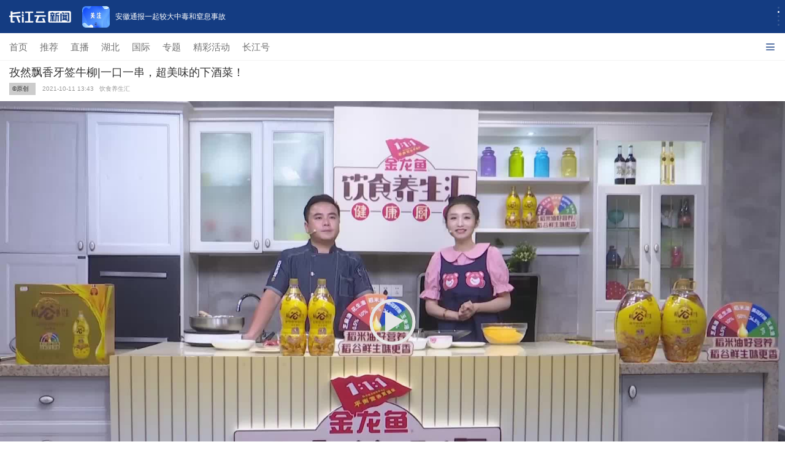

--- FILE ---
content_type: text/html; charset=UTF-8
request_url: https://m.hbtv.com.cn/p/2059689.html
body_size: 36134
content:
<!DOCTYPE html>
<html class="1">
<head>
    <meta charset="utf-8"/>
    <meta name="viewport" content="width=device-width, initial-scale=1, maximum-scale=1.0, user-scalable=no"/>
    <meta name="apple-mobile-web-app-status-bar-style" content="black" />
    <meta name="apple-mobile-web-app-capable" content="yes">
    <meta content="telephone=no" name="format-detection">
    <meta content="email=no" name="format-detection">
    <!--<meta http-equiv="Content-Security-Policy" content="upgrade-insecure-requests">-->
    <title>孜然飘香牙签牛柳|一口一串，超美味的下酒菜！</title>
    <meta name="keywords" content="面包糠 干辣椒 牛柳 火锅底料"/>
    <meta name="description" content="做法：
1、牛柳中打入一颗鸡蛋，加盐、白糖、鸡精、胡椒粉、酱油，生粉抓均，再裹上面包糠，用牙签把牛柳串上备用。
2、锅中倒油，倒入牛柳过油炸后，再次复炸捞出。
3、锅中留底油，放蒜末、姜丝、干辣椒、火锅底料爆香，再倒入牛柳，加白糖、辣椒面、鸡精、胡椒粉炒匀。"/>
    <link rel="stylesheet" href="//res.cjyun.org/assets/css/common.css"/>
    <link rel="stylesheet" href="//res.cjyun.org/assets/templates/wap/default/css/touch.css"/>
    <!--<link rel="stylesheet" type="text/css" href="//res.cjyun.org/assets/templates/wap/default/css/video.css?20240603">-->
    <link rel="stylesheet" type="text/css" href="//res.cjyun.org/t/site/10008/6fd52b21978e4534397ad7bea6ec6b0d/assets/css/video.css">
            <link rel="stylesheet" href="//res.cjyun.org/assets/templates/wap/default/css/color/red1.css"/>
        <script type="text/javascript" src="//res.cjyun.org/assets/js/jquery.js"></script>
    <link rel="stylesheet" type="text/css" href="//res.cjyun.org/t/site/10008/6fd52b21978e4534397ad7bea6ec6b0d/assets/js/owl.carousel.css">
    <script type="text/javascript" src="//res.cjyun.org/t/site/10008/6fd52b21978e4534397ad7bea6ec6b0d/assets/js/owl.carousel.js"></script>
    <script type="text/javascript" src="//res.cjyun.org/assets/templates/wap/default/js/publicfunction.js"></script>
    <script type="text/javascript" src="//res.cjyun.org/assets/js/mc.js"></script>
    <!-- Matomo Tag Manager -->
<script>
  var show_in_menu_name = "健康";
  var _paq = (window._paq = window._paq || []);

  // === 基础配置 ===
  _paq.push(["setCookieDomain", "*.hbtv.com.cn"]);
  _paq.push(["enableLinkTracking"]);

  var u = "//p3.hbtv.com.cn/matomo/";
  // var u = "https://tj.hbtv.com.cn/";
  _paq.push(["setTrackerUrl", u + "matomo.php"]);
  // _paq.push(["setSiteId", "3"]);
  _paq.push(["setSiteId", "4"]);

  // === WAP 菜单映射配置 ===
  var menuMap = {
    tuijian: "推荐",
    3314: "直播",
    73: "国际",
    1348: "专题",
    ctmedia: "长江号",
  };

  function getQueryVariable(variable) {
    var query = window.location.search.substring(1);
    var vars = query.split("&");
    for (var i = 0; i < vars.length; i++) {
      var pair = vars[i].split("=");
      if (pair[0] == variable) return pair[1];
    }
    return false;
  }

  // === 辅助函数：构建/格式化节点 ===
  function buildNode(name, url, allowClean) {
    var str = name || "";
    if (allowClean !== false) str = str.replace(/\s+/g, "");
    return str.replace(/\//g, "|") + "|url|" + (url || "").replace(/\//g, "|");
  }

  // === 格式化辅助函数 ===
  function formatNode(name, url) {
    return buildNode(name, url, true);
  }

  // === 上下文存取  ===
  function saveMenuContext(name, url) {
    try {
      sessionStorage.setItem("wap_lastMenuName", name);
      sessionStorage.setItem("wap_lastMenuUrl", url);
    } catch (e) {}
  }

  function getMenuContext() {
    try {
      var n = sessionStorage.getItem("wap_lastMenuName");
      var u = sessionStorage.getItem("wap_lastMenuUrl");
      return n && u ? { name: n, url: u } : null;
    } catch (e) {
      return null;
    }
  }

  // === 核心统计: 单次上报 ===
  function trackPageViewOnce(path) {
    _paq.push(["setCustomUrl", "https://m.hbtv.com.cn/" + path]);
    _paq.push(["setDocumentTitle", path]);
    _paq.push(["trackPageView"]);
  }

  // === 递归路径构建 ===
  function buildRecursivePath(title, url) {
    var ctx = getMenuContext();
    var home = buildNode("WAP首页", window.location.origin, false);
    var sub = title ? "/" + buildNode(title, url, false) : "";

    if (!ctx || ctx.name === "WAP首页") return home + sub;
    return home + "/" + buildNode(ctx.name, ctx.url, false) + sub;
  }

  function initTracker() {
    var currentUrl = window.location.href;
    var homeUrl = window.location.origin;
    var path = window.location.pathname;
    var pageTitle = document.title.replace(/\s+/g, "");

    // === 1. 识别页面类型 ===
    // 优先读取 show_in_menu_name (文章页)
    if (
      typeof show_in_menu_name !== "undefined" &&
      show_in_menu_name &&
      show_in_menu_name !== "undefined"
    ) {
      // === 文章页 ===
      // 格式: {栏目}/{标题}|url|...
      var finalPath =
        show_in_menu_name + "/" + formatNode(pageTitle, currentUrl);
      trackPageViewOnce(finalPath);
    } else {
      // === 栏目页/首页 ===
      var listid = getQueryVariable("listid");
      var isColumn =
        !!listid ||
        path === "/" ||
        path === "/index.html" ||
        path === "/index.php";
      var menuName = listid
        ? menuMap[listid] || "其他"
        : isColumn
        ? "WAP首页"
        : null;

      if (isColumn) {
        saveMenuContext(menuName, currentUrl);

        var home = buildNode("WAP首页", homeUrl, false);
        var pagePath =
          menuName === "WAP首页"
            ? buildNode("WAP首页", currentUrl, false)
            : home + "/" + buildNode(menuName, currentUrl, false);

        trackPageViewOnce(pagePath);

        // 点击监听
        document.addEventListener(
          "click",
          function (e) {
            // Click heuristic: try nearest A -> list A -> null
            var link = e.target.closest("a");
            if (!link) {
              var li = e.target.closest("li");
              if (li) link = li.querySelector("a.list-a");
            }
            if (!link) return;

            // Title heuristic
            var title = "";
            if (link.classList.contains("list-a")) {
              var p = link.parentElement;
              if (p) {
                var tEl =
                  p.querySelector(".title p") || p.querySelector(".title");
                if (tEl) title = tEl.textContent.trim();
              }
            }
            if (!title) title = (link.textContent || "").trim();
            if (!title) {
              var img = link.querySelector("img");
              if (img) title = img.alt;
            }
            if (!title) return;

            // URL check
            var fullUrl = link.getAttribute("url") || link.href;
            if (!fullUrl || fullUrl.indexOf("javascript:") === 0) return;

            trackPageViewOnce(buildRecursivePath(title, fullUrl));

            if (menuName && menuName !== "WAP首页")
              saveMenuContext(menuName, currentUrl);

            // Note: PreventDefault skipped for WAP as per policy
          },
          true
        );
      } else {
        // === 文章页 (无 show_in_menu_name 回退) ===
        var ctx = getMenuContext();
        var mName = ctx && ctx.name !== "WAP首页" ? ctx.name : "";

        var finalPath = buildNode(pageTitle, currentUrl); // 默认开启 clean
        if (mName) finalPath = mName + "/" + finalPath;

        trackPageViewOnce(finalPath);
      }
    }
  }

  if (document.readyState === "loading") {
    document.addEventListener("DOMContentLoaded", initTracker);
  } else {
    initTracker();
  }

  // === 加载 Matomo Tracker ===
  (function () {
    var d = document,
      g = d.createElement("script"),
      s = d.getElementsByTagName("script")[0];
    g.async = true;
    g.src = u + "matomo.js";
    s.parentNode.insertBefore(g, s);
  })();
</script>
<!-- End Matomo Tag Manager -->
    
	<!--<script>-->
	<!--	var ele = document.body;-->
	<!--	  ele.addEventListener("error",function(e){-->
	<!--			  if(e.target.nodeName === 'IMG'){-->
	<!--					e.target.className = 'hide';-->
	<!--			}-->
	<!--	  },true) -->
	<!--</script>-->
	<style type="text/css" media="all">
	    .vertical-video{
	        width:100%;
	        height:100%;
	        display:none;
	        background:#000;
	    }
	    .vertical-video .player{
	        top:0;
	        padding-bottom:0;
	        margin-bottom:0;
	    }
	    .vertical-video .bot-nav{
	        width:100%;
	        height:50px;
	        background:#fff;
	        display:none;
	        position:fixed;
	        bottom:0;
	        left:0;
	    }
	    .vertical-video .bot-nav .left{
	        width:30px;
	        line-height:50px;
	        font-size:30px;
	        position:absolute;
	        top:0;
	        left:100px;
	        color:#666;
	    }
	    .vertical-video .bot-nav .right{
	        width:30px;
	        line-height:50px;
	        font-size:30px;
	        position:absolute;
	        top:0;
	        right:100px;
	        color:#666;
	    }
	    .article.editor{
            font-size: 15px;
            color: #999999;
            padding: 10px 0;
            border-bottom: 1px solid rgb(151, 151, 151, 0.17);
         }
        .article .description {
            white-space: pre-line;
        }
	</style>
<body>
<script>
//     var ele = document.body;
//         ele.addEventListener("error",function(e){
//                 if(e.target.nodeName === 'IMG'){
//                     e.target.className = 'hide';
//             }
//         },true) 
</script>
<img src="https://img.cjyun.org.cn/a/thumb/10008/202305/2336336c2f3e0f3d6d36e40d2246c7b6.png!w300_h300.png" style="height:0px;width:0px;display:block;">
<div class="app-content" style="display:none" data-appid='4' data-id='2059689' data-video='http://videoplus.cjyun.org/20211011/1711666_1711666_1633930604_transv.mp4'></div>
<div class="vertical-video">
    <div class="player"><iframe src='https://app.cjyun.org.cn/video/player/index?vid=433761&thumb=https%3A%2F%2Fimg.cjyun.org.cn%2Fa%2F10008%2F202110%2F21778636468f5a305ae4311871a28d66.png&sid=10008&next=&autoStart=0&type=&customid=15&width=1920&height=1080&channel=wap' frameborder='0' style='max-width: unset;max-height: unset;width:100%; height:56.25vw;' allowfullscreen sandbox='allow-scripts allow-same-origin'></iframe></div>
    <div class="bot-nav">
        <div class="left"><a href="http://m.hbtv.com.cn/20210105zt"><</a></div>
        <div class="right"><a href="http://m.hbtv.com.cn/20210105zt">></a></div>
    </div>
</div>
<!-- 顶部引导轮播-->
        <link rel="stylesheet" href="//res.cjyun.org/t/site/10008/6fd52b21978e4534397ad7bea6ec6b0d/assets/newHome/css/swiper-bundle.min.css">
<script src="//res.cjyun.org/t/site/10008/6fd52b21978e4534397ad7bea6ec6b0d/assets/newHome/js/swiper-bundle.min.js"></script>
<div class="top-box">
    <div class="swiper-container swiper-container-horizontal" id="topAdSwiper">
        <img class="logo" src="//res.cjyun.org/t/site/10008/6fd52b21978e4534397ad7bea6ec6b0d/assets/2023_new_home/images/logo.png" width="101" height="19" alt="">
        <div class="swiper-wrapper">
                        <div class="swiper-slide jump2appSlide" style="width: 375px;">
                <img data-src="" src="https://img.cjyun.org/a/10008/202601/b8ea541ba5a30556ec5aa2f0d1d5ab7f.png" alt=""/>
                <p>武汉交警发布低温雨雪出行提示</p>
                <a href="" onclick="return false;" class="downloadapp jump2app" data-url='{"id":"4581341","title":"\u6b66\u6c49\u4ea4\u8b66\u53d1\u5e03\u4f4e\u6e29\u96e8\u96ea\u51fa\u884c\u63d0\u793a","description":"\u6b66\u6c49\u4ea4\u8b66\u547c\u5401\u5e7f\u5927\u5e02\u6c11\u670b\u53cb\u4f18\u5148\u9009\u62e9\u5730\u94c1\u3001\u516c\u4ea4\u7b49\u516c\u5171\u4ea4\u901a\uff0c\u6216\u9519\u5cf0\u51fa\u884c\u3002","tags":["\u4e8b\u6545","\u5929\u6c14","\u6076\u52a3","\u9ad8\u67b6","\u6b66\u6c49"],"authors":[],"source":["\u957f\u6c5f\u4e91\u65b0\u95fb"],"appid":1,"catid":"1717,25","published":1768741235,"recommend":0,"stype":0,"sourceurl":"","sort":0,"has_thumb":1,"thumbs":[{"url":"https:\/\/img.cjyun.org\/a\/10008\/202601\/b8ea541ba5a30556ec5aa2f0d1d5ab7f.png","id":"32969968","ratio":"0.56"}],"thumb_ratio":1,"author":[],"contentid":"4581341","keyword":["\u4e8b\u6545","\u5929\u6c14","\u6076\u52a3","\u9ad8\u67b6","\u6b66\u6c49"],"time":"2026-01-18 21:00:35","model":"\u6587\u7ae0","content_terms":{"2":["\u4e8b\u6545","\u5929\u6c14","\u6076\u52a3","\u9ad8\u67b6","\u6b66\u6c49"],"4":["\u957f\u6c5f\u4e91\u65b0\u95fb"]},"thumb":{"url":"https:\/\/img.cjyun.org\/a\/10008\/202601\/b8ea541ba5a30556ec5aa2f0d1d5ab7f.png","id":"32969968","ratio":"0.56"},"thumb_3_1":{"url":"","id":""},"thumb_1_1":{"url":"","id":""},"is_hot_content":false,"url":"\/p\/4581341.html","pcUrl":"http:\/\/news.hbtv.com.cn\/p\/4581341.html","wapUrl":"http:\/\/m.hbtv.com.cn\/p\/4581341.html","pcurl":"http:\/\/news.hbtv.com.cn\/p\/4581341.html","wapurl":"http:\/\/m.hbtv.com.cn\/p\/4581341.html"}'></a>
            </div>
                        <div class="swiper-slide jump2appSlide" style="width: 375px;">
                <img data-src="" src="https://img.cjyun.org.cn/a/10008/202601/f05512721db298547f1859f64ef47fb9.jpg" alt=""/>
                <p>安徽通报一起较大中毒和窒息事故</p>
                <a href="" onclick="return false;" class="downloadapp jump2app" data-url='{"id":"4581166","title":"\u5b89\u5fbd\u901a\u62a5\u4e00\u8d77\u8f83\u5927\u4e2d\u6bd2\u548c\u7a92\u606f\u4e8b\u6545","description":"\u8bb0\u800517\u65e5\u4ece\u5b89\u5fbd\u7701\u5e94\u6025\u7ba1\u7406\u5385\u53d1\u5e03\u7684\u8c03\u67e5\u62a5\u544a\u4e86\u89e3\u5230\uff0c\u5f53\u5730\u901a\u62a5\u4e00\u8d77\u8f83\u5927\u4e2d\u6bd2\u548c\u7a92\u606f\u4e8b\u6545\u3002","tags":["\u4e8b\u6545","\u946b\u6cf0\u65b0","\u4f5c\u4e1a","\u51b7\u51bb","\u5b89\u5168"],"authors":[],"source":["\u65b0\u534e\u793e"],"appid":1,"catid":"1717,25","published":1768638932,"recommend":0,"stype":0,"sourceurl":"","sort":0,"has_thumb":1,"thumbs":[{"url":"https:\/\/img.cjyun.org.cn\/a\/10008\/202601\/f05512721db298547f1859f64ef47fb9.jpg","id":"32966401","ratio":"0.56"}],"thumb_ratio":1,"author":[],"contentid":"4581166","keyword":["\u4e8b\u6545","\u946b\u6cf0\u65b0","\u4f5c\u4e1a","\u51b7\u51bb","\u5b89\u5168"],"time":"2026-01-17 16:35:32","model":"\u6587\u7ae0","content_terms":{"2":["\u4e8b\u6545","\u946b\u6cf0\u65b0","\u4f5c\u4e1a","\u51b7\u51bb","\u5b89\u5168"],"4":["\u65b0\u534e\u793e"]},"thumb":{"url":"https:\/\/img.cjyun.org.cn\/a\/10008\/202601\/f05512721db298547f1859f64ef47fb9.jpg","id":"32966401","ratio":"0.56"},"thumb_3_1":{"url":"","id":""},"thumb_1_1":{"url":"","id":""},"is_hot_content":false,"url":"\/p\/4581166.html","pcUrl":"http:\/\/news.hbtv.com.cn\/p\/4581166.html","wapUrl":"http:\/\/m.hbtv.com.cn\/p\/4581166.html","pcurl":"http:\/\/news.hbtv.com.cn\/p\/4581166.html","wapurl":"http:\/\/m.hbtv.com.cn\/p\/4581166.html"}'></a>
            </div>
                        <div class="swiper-slide jump2appSlide" style="width: 375px;">
                <img data-src="" src="https://img.cjyun.org/a/10008/202601/ded8583be014b0e8a553ca18deb22d06.jpeg" alt=""/>
                <p>市场监管领域违法所得认定新规出台</p>
                <a href="" onclick="return false;" class="downloadapp jump2app" data-url='{"id":"4580941","title":"\u5e02\u573a\u76d1\u7ba1\u9886\u57df\u8fdd\u6cd5\u6240\u5f97\u8ba4\u5b9a\u65b0\u89c4\u51fa\u53f0","description":"\u8bb0\u800516\u65e5\u4ece\u5e02\u573a\u76d1\u7ba1\u603b\u5c40\u83b7\u6089\uff0c\u300a\u5e02\u573a\u76d1\u7763\u7ba1\u7406\u884c\u653f\u5904\u7f5a\u6848\u4ef6\u8fdd\u6cd5\u6240\u5f97\u8ba4\u5b9a\u529e\u6cd5\u300b\u8fd1\u65e5\u51fa\u53f0\uff0c\u81ea2026\u5e743\u670820\u65e5\u8d77\u65bd\u884c\u3002","tags":["\u8fdd\u6cd5","\u8fc7\u7f5a","\u539f\u5219","\u6240\u5f97","\u8ba4\u5b9a"],"authors":[],"source":["\u65b0\u534e\u793e"],"appid":1,"catid":"1717,25","published":1768534317,"recommend":0,"stype":0,"sourceurl":"","sort":0,"has_thumb":1,"thumbs":[{"url":"https:\/\/img.cjyun.org\/a\/10008\/202601\/ded8583be014b0e8a553ca18deb22d06.jpeg","id":"32959282","ratio":"0.63"}],"thumb_ratio":1,"author":[],"contentid":"4580941","keyword":["\u8fdd\u6cd5","\u8fc7\u7f5a","\u539f\u5219","\u6240\u5f97","\u8ba4\u5b9a"],"time":"2026-01-16 11:31:57","model":"\u6587\u7ae0","content_terms":{"2":["\u8fdd\u6cd5","\u8fc7\u7f5a","\u539f\u5219","\u6240\u5f97","\u8ba4\u5b9a"],"4":["\u65b0\u534e\u793e"]},"thumb":{"url":"https:\/\/img.cjyun.org\/a\/10008\/202601\/ded8583be014b0e8a553ca18deb22d06.jpeg","id":"32959282","ratio":"0.63"},"thumb_3_1":{"url":"","id":""},"thumb_1_1":{"url":"","id":""},"is_hot_content":false,"url":"\/p\/4580941.html","pcUrl":"http:\/\/news.hbtv.com.cn\/p\/4580941.html","wapUrl":"http:\/\/m.hbtv.com.cn\/p\/4580941.html","pcurl":"http:\/\/news.hbtv.com.cn\/p\/4580941.html","wapurl":"http:\/\/m.hbtv.com.cn\/p\/4580941.html"}'></a>
            </div>
                        <div class="swiper-slide jump2appSlide" style="width: 375px;">
                <img data-src="" src="https://img.cjyun.org/a/10008/202601/a6e6ea630fa253ea99cfdbd3f6dc2b84.jpeg" alt=""/>
                <p>广东汕头突发山火已扑灭 无人员伤亡</p>
                <a href="" onclick="return false;" class="downloadapp jump2app" data-url='{"id":"4579938","title":"\u5e7f\u4e1c\u6c55\u5934\u7a81\u53d1\u5c71\u706b\u5df2\u6251\u706d \u65e0\u4eba\u5458\u4f24\u4ea1","description":"\u4eca\u5929\uff081\u670812\u65e5\uff09\uff0c\u603b\u53f0\u8bb0\u8005\u4ece\u5e7f\u4e1c\u7701\u6c55\u5934\u5e02\u6fe0\u6c5f\u533a\u5e94\u6025\u7ba1\u7406\u5c40\u83b7\u6089\uff0c\u5e7f\u4e1c\u6c55\u5934\u6fe0\u6c5f\u533a\u7910\u77f3\u8857\u9053\u7a81\u53d1\u5c71\u706b\u5df2\u6251\u706d\uff0c\u65e0\u4eba\u5458\u4f24\u4ea1\u3002","tags":["\u6fe0\u6c5f\u533a","\u5c71\u706b","12","\u8857\u9053","\u4eba\u5458\u4f24\u4ea1"],"authors":[],"source":"\u592e\u89c6\u65b0\u95fb","appid":1,"catid":"1717,25","published":1768175076,"recommend":0,"stype":0,"sourceurl":"","sort":0,"has_thumb":1,"thumbs":[{"url":"https:\/\/img.cjyun.org\/a\/10008\/202601\/a6e6ea630fa253ea99cfdbd3f6dc2b84.jpeg","id":"32910918","ratio":"0.74"}],"thumb_ratio":1,"author":[],"contentid":"4579938","keyword":["\u6fe0\u6c5f\u533a","\u5c71\u706b","12","\u8857\u9053","\u4eba\u5458\u4f24\u4ea1"],"time":"2026-01-12 07:44:36","model":"\u6587\u7ae0","content_terms":{"2":["\u6fe0\u6c5f\u533a","\u5c71\u706b","12","\u8857\u9053","\u4eba\u5458\u4f24\u4ea1"],"4":"\u592e\u89c6\u65b0\u95fb"},"thumb":{"url":"https:\/\/img.cjyun.org\/a\/10008\/202601\/a6e6ea630fa253ea99cfdbd3f6dc2b84.jpeg","id":"32910918","ratio":"0.74"},"thumb_3_1":{"url":"","id":""},"thumb_1_1":{"url":"","id":""},"is_hot_content":false,"url":"\/p\/4579938.html","pcUrl":"http:\/\/news.hbtv.com.cn\/p\/4579938.html","wapUrl":"http:\/\/m.hbtv.com.cn\/p\/4579938.html","pcurl":"http:\/\/news.hbtv.com.cn\/p\/4579938.html","wapurl":"http:\/\/m.hbtv.com.cn\/p\/4579938.html"}'></a>
            </div>
                        <div class="swiper-slide jump2appSlide" style="width: 375px;">
                <img data-src="" src="https://img.cjyun.org/a/10008/202601/6ba8ffa0435f8d1797c086ad70c97347.jpeg" alt=""/>
                <p>特朗普指示美国退出“不符合该国利益”的66个国际组织</p>
                <a href="" onclick="return false;" class="downloadapp jump2app" data-url='{"id":"4579258","title":"\u7279\u6717\u666e\u6307\u793a\u7f8e\u56fd\u9000\u51fa\u201c\u4e0d\u7b26\u5408\u8be5\u56fd\u5229\u76ca\u201d\u768466\u4e2a\u56fd\u9645\u7ec4\u7ec7","description":"\u5f53\u5730\u65f6\u95f41\u67087\u65e5\uff0c\u7f8e\u56fd\u767d\u5bab\u53d1\u5e03\u58f0\u660e\u8868\u793a\uff0c\u7f8e\u56fd\u603b\u7edf\u7279\u6717\u666e\u5f53\u65e5\u7b7e\u7f72\u4e86\u4e00\u4efd\u603b\u7edf\u5907\u5fd8\u5f55\uff0c\u6307\u793a\u7f8e\u56fd\u9000\u51fa66\u4e2a\u201c\u4e0d\u518d\u7b26\u5408\u7f8e\u56fd\u5229\u76ca\u201d\u7684\u56fd\u9645\u7ec4\u7ec7\u3002","tags":["\u7279\u6717\u666e","\u7f8e\u56fd","\u9000\u51fa","\u8054\u5408\u56fd\u6559\u79d1\u6587\u7ec4\u7ec7","\u8054\u5408\u56fd"],"authors":[],"source":["\u592e\u89c6\u65b0\u95fb"],"appid":1,"catid":"1717,25","published":1767830584,"recommend":0,"stype":0,"sourceurl":"","sort":0,"has_thumb":1,"thumbs":[{"url":"https:\/\/img.cjyun.org\/a\/10008\/202601\/6ba8ffa0435f8d1797c086ad70c97347.jpeg","id":"32868993","ratio":"0.66"}],"thumb_ratio":1,"author":[],"contentid":"4579258","keyword":["\u7279\u6717\u666e","\u7f8e\u56fd","\u9000\u51fa","\u8054\u5408\u56fd\u6559\u79d1\u6587\u7ec4\u7ec7","\u8054\u5408\u56fd"],"time":"2026-01-08 08:03:04","model":"\u6587\u7ae0","content_terms":{"2":["\u7279\u6717\u666e","\u7f8e\u56fd","\u9000\u51fa","\u8054\u5408\u56fd\u6559\u79d1\u6587\u7ec4\u7ec7","\u8054\u5408\u56fd"],"4":["\u592e\u89c6\u65b0\u95fb"]},"thumb":{"url":"https:\/\/img.cjyun.org\/a\/10008\/202601\/6ba8ffa0435f8d1797c086ad70c97347.jpeg","id":"32868993","ratio":"0.66"},"thumb_3_1":{"url":"","id":""},"thumb_1_1":{"url":"","id":""},"is_hot_content":false,"url":"\/p\/4579258.html","pcUrl":"http:\/\/news.hbtv.com.cn\/p\/4579258.html","wapUrl":"http:\/\/m.hbtv.com.cn\/p\/4579258.html","pcurl":"http:\/\/news.hbtv.com.cn\/p\/4579258.html","wapurl":"http:\/\/m.hbtv.com.cn\/p\/4579258.html"}'></a>
            </div>
                    </div>
        <!-- Add Pagination -->
        <div class="swiper-pagination swiper-pagination-clickable swiper-pagination-bullets"></div>
    </div>

    <style>
        .top-box {
            position: fixed;
            top: 0;
            left: 0;
            width: 100%;
            z-index: 9999;
        }

        .top-box .logo {
            z-index: 999;
            margin-left: 15px;
            align-self: center;
        }

        .top-box .swiper-container {
            height: 54px;
            display: flex;
            margin: 0;
            background-color: #143C82;
        }

        .top-box .swiper-container .swiper-wrapper {
            width: calc(100vw - 112px) !important;
        }

        .top-box .swiper-container .swiper-wrapper .swiper-slide {
            width: 100% !important;
        }

        .top-box .swiper-slide {
            text-align: center;
            font-size: 18px;
            background: #fff;
            /* Center slide text vertically */
            display: -webkit-box;
            display: -ms-flexbox;
            display: -webkit-flex;
            display: flex;
            -webkit-box-pack: center;
            -ms-flex-pack: center;
            -webkit-box-align: center;
            -ms-flex-align: center;
            -webkit-align-items: center;
            align-items: center;
            transform: translate3d(0, 0, 0);
            overflow: hidden;
        }

        .top-box .swiper-pagination {
            height: 100%;
            left: unset;
            top: 26px;
            right: 6px;
            width: 10px;
            display: flex;
            flex-direction: column;
            justify-content: center;
            align-items: center;
        }

        .top-box .swiper-pagination-bullet {
            width: 3px !important;
            height: 3px !important;
        }

        .top-box .swiper-container-horizontal > .swiper-pagination-bullets .swiper-pagination-bullet {
            margin: 2px 0;
            background-color: rgba(255, 255, 255, 0.8);
        }

        .top-box .swiper-pagination-bullet-active {
            background: #FFFFFF !important;
        }


        .top-box .swiper-slide {
            background: #143C82;
            font-size: 12px !important;
            color: #fff !important;
        }

        .top-box .swiper-slide > img {
            width: 45px;
            height: 35px;
            float: left;
            border-radius: 6px;
            margin: 0 9px 0 18px;
        }

        .top-box .swiper-slide > p {
            overflow: hidden;
            display: -webkit-box;
            -webkit-line-clamp: 2;
            line-height: 17px;
            -webkit-box-orient: vertical;
            text-overflow: ellipsis;
            text-align: left;
            max-width: 65%;
        }

        .top-box .downloadapp {
            display: block;
            width: 100%;
            height: 100%;
        }

        .top-box .swiper-slide > a {
            position: absolute;
            top: 0;
            left: 0;
            width: 100%;
            height: 100%;
        }

        .g-container {
            padding-top: 99px;
        }
    </style>
    <script>
        // 顶部轮播
        $(function () {
            var swiper = new Swiper('#topAdSwiper', {
                direction: 'vertical',
                loop: true,
                observer: true,
                observeParents: true,//修改swiper的父元素时，自动初始化swiper
                autoplay: {
                    disableOnInteraction: false,   // 手动滑动后继续自动播放
                },
                // 如果需要分页器
                pagination: {
                    el: '.swiper-pagination',
                }
            });
        })
    </script>
    <!--    导航菜单-->
    <link rel="stylesheet" href="//res.cjyun.org/t/site/10008/6fd52b21978e4534397ad7bea6ec6b0d/assets/2023_new_home/css/menu-p.css"/>

    <div id="Menu" class="menu">
        <div class="overflowBox">
            <ul class="menuDom">
            </ul>
        </div>
        <div class="innerBox hide">
            <ul class="menuDom">
            </ul>
        </div>

        <div class="expand" onclick="openMenu()">
            <span class="font hide">收起</span>
            <img class="select1" src="//res.cjyun.org/t/site/10008/6fd52b21978e4534397ad7bea6ec6b0d/assets/2023_new_home/images/select1.png" alt="">
            <img id="select" class="out_transform select"
                 src="//res.cjyun.org/t/site/10008/6fd52b21978e4534397ad7bea6ec6b0d/assets/newHome/images/select.png">
        </div>
    </div>
    <script>
        const locationUrl = "/"
        var menuList = [
            {className: "shouye", listid: "index", href: "//m.hbtv.com.cn", title: "首页"},
            {className: "tuijian", listid: "tuijian", href: locationUrl + "?listid=tuijian", title: "推荐"},
            {className: "zhibo", listid: "3314", href: locationUrl + "?listid=3314", title: "直播"},
            {className: "hubei", listid: "", href: "https://m.hbtv.com.cn/huodong/cjyun-h5/#/newHubei", title: "湖北"},
            {className: "guoji", listid: "73", href: locationUrl + "?listid=73&bannerid=72", title: "国际"},
            {className: "zhuanti", listid: "1348", href: locationUrl + "?listid=1348", title: "专题"},
            {className: "jingcaihuodong", listid: "", href: "https://m.hbtv.com.cn/huodong/cjy-activity2023/#/", title: "精彩活动"},
            {className: "ctmedia", listid: "ctmedia", href: locationUrl + "?listid=ctmedia", title: "长江号"},
        ];
        var menuDom = "";

        menuList.forEach(i => {
            menuDom += `<li class="${i.className}"><a href="${i.href}">${i.title}</a></li>`
        });
        $(".menuDom").html(menuDom);

        var menuListOpen = false
        $("#Menu>.overflowBox").show();
        $("#Menu>.innerBox").hide();
        $("#Menu .expand .font").hide();

        function openMenu() {
            menuListOpen = !menuListOpen
            if (menuListOpen) {
                $("#Menu").addClass("openMenu").animate({"height": "200px"});
                $("#Menu .expand .font").show();
                $("#Menu .overflowBox").hide();
                $("#Menu .innerBox").show();
                $(".select1").hide();
                $("#select").show();
                $("#select").removeClass("out_transform").addClass("in_transform");
            } else {
                $("#Menu").removeClass("openMenu").animate({"height": "45px"});
                $("#Menu .expand .font").hide();
                $("#Menu .overflowBox").show();
                $("#Menu .innerBox").hide();
                $(".select1").show();
                $("#select").hide();
                $("#select").removeClass("in_transform").addClass("out_transform");
            }
        }
    </script>
</div>
<div class="g-container video-container">
    <header>
        
        <!-- 文章标题头部 -->
        <div class="a-title">
            <h1>孜然飘香牙签牛柳|一口一串，超美味的下酒菜！</h1>
        </div>
        <author class="a-author">
                        <span class="copyright">&copy;原创&nbsp;&nbsp;</span>
                        <span>2021-10-11 13:43&nbsp;&nbsp;</span>
                            <span>
                    饮食养生汇&nbsp;&nbsp;
                </span>
                        <!--<span>阅读:<span id="oldpv"></span></span>-->
        </author>
        <!--顶部广告-->
            </header>

    <!-- 文章正文 -->
    <div class="player"><iframe src='https://app.cjyun.org.cn/video/player/index?vid=433761&thumb=https%3A%2F%2Fimg.cjyun.org.cn%2Fa%2F10008%2F202110%2F21778636468f5a305ae4311871a28d66.png&sid=10008&next=&autoStart=0&type=&customid=15&width=1920&height=1080&channel=wap' frameborder='0' style='max-width: unset;max-height: unset;width:100%; height:56.25vw;' allowfullscreen sandbox='allow-scripts allow-same-origin'></iframe></div>
    <article class="article">
        <p class="description">做法：
1、牛柳中打入一颗鸡蛋，加盐、白糖、鸡精、胡椒粉、酱油，生粉抓均，再裹上面包糠，用牙签把牛柳串上备用。
2、锅中倒油，倒入牛柳过油炸后，再次复炸捞出。
3、锅中留底油，放蒜末、姜丝、干辣椒、火锅底料爆香，再倒入牛柳，加白糖、辣椒面、鸡精、胡椒粉炒匀。</p>
        <div class="extend" style="display:none;">
            <div class="extend-line"></div>
            <div class="extend-box">
                <span>展开详细</span><i class="arrow-down"></i>
            </div>
        </div>
                <!-- 责任编辑 -->
        <div class="article editor">责任编辑 杜若希</div>
            </article>

    <style>
  /*引导*/
  #guide-download {
    width: 100%;
    height: 100%;
    position: fixed;
    background: rgba(0, 0, 0, 0.5);
    top: 0;
    left: 0;
    z-index: 99999999;
    display: none;
  }

  #guide-download .corner {
    padding-left: calc(100% - 106px);
  }

  #guide-download .corner img {
    width: 86px;
  }

  #guide-download .card {
    width: 250px;
    height: 218px;
    margin: 0px auto;
    background: #FFFFFF;
    border-radius: 6px;
  }

  #guide-download .sealsbg {
    width: 250px;
    height: 107px;
    overflow: hidden;
    position: absolute;
    background: linear-gradient(to right, #F5964F, #FA7842);
    border-bottom-left-radius: 100% 23%;
    border-bottom-right-radius: 100% 23%;
    border-top-left-radius: 6px;
    border-top-right-radius: 6px;
    box-shadow: 0 3px 10px 0 rgb(234 82 46 / 50%);
    opacity: 0.5;
  }

  #guide-download .seals {
    width: 250px;
    height: 107px;
    overflow: hidden;
    position: relative;
    background: linear-gradient(to right, #F5964F, #FA7842);
    border-top-left-radius: 6px;
    border-top-right-radius: 6px;
    clip-path: circle(1123px at 125px -1017px);
    -webkit-clip-path: circle(1123px at 125px -1017px);
  }

  #guide-download .seals img {
    width: 210px;
    padding-left: 20px;
    position: absolute;
    top: 0px;
    left: 0px;
  }

  #guide-download .seals dl {
    text-align: center;
    margin-top: 27px;
  }

  #guide-download .seals dl dt {
    font-family: PingFangSC-Semibold;
    font-size: 22px;
    color: #FFFFFF;
    letter-spacing: -0.53px;
    line-height: 22px;
  }

  #guide-download .seals dl dd {
    margin-top: 15px;
    opacity: 0.9;
    font-family: PingFangSC-Regular;
    font-size: 14px;
    color: #FFFFFF;
    letter-spacing: 0;
    line-height: 14px;
  }

  #guide-download .step {
    margin-top: 25px;
  }

  #guide-download .step > UL {
    list-style: none;
  }

  #guide-download .step ul li {
    list-style: none;
    padding-left: 20px;
    font-family: Helvetica;
    font-size: 14px;
    color: #333333;
    letter-spacing: 0;
    line-height: 14px;
    margin-bottom: 20px;
  }

  #guide-download .step ul li label {
    width: 18px;
    height: 18px;
    border-radius: 50%;
    border: 1px solid #F5964F;
    display: inline-block;
    text-align: center;
    margin-top: -13px;
    position: relative;
    line-height: 18px;
    color: #F5964F;
  }

  #guide-download .step ul li span {
    margin-left: 5px;
  }
</style>

<!--引导-->
<div id="guide-download">
  <div class="corner">
    <img src="https://res.cjyun.org.cn/t/site/10008/6fd52b21978e4534397ad7bea6ec6b0d/assets/images/arrow.png">
  </div>
  <div class="card">
    <div class="sealsbg"></div>
    <div class="seals">
      <img src="https://res.cjyun.org.cn/t/site/10008/6fd52b21978e4534397ad7bea6ec6b0d/assets/images/circle.png">
      <dl>
        <dt>小贴士</dt>
        <dd>2步分享</dd>
      </dl>
    </div>
    <div class="step">
      <ul>
        <li><label>1</label><span>点击右上角“…” 按钮</span></li>
        <li><label>2</label><span>分享给指定朋友或分享到朋友圈</span></li>
      </ul>
    </div>
  </div>
</div>    <!-- 点赞与分享 -->
    <!--<script src="//res.wx.qq.com/open/js/jweixin-1.6.0.js"></script>-->
<!--<script>-->
<!--    $(function(){-->
<!--        $.ajax({-->
<!--            url: '/mallExchange/wxshare?url='+ escape(location.href),-->
<!--            type: 'get',-->
<!--            dataType: 'json',-->
<!--            success: function (res) {-->
<!--                res = json2str(res)-->
<!--                if (res.state) {-->
<!--                    wx.config({-->
<!--                        debug: false, // 开启调试模式,调用的所有api的返回值会在客户端alert出来，若要查看传入的参数，可以在pc端打开，参数信息会通过log打出，仅在pc端时才会打印。
<!--                        appId: res.data.appId, // 必填，公众号的唯一标识
<!--                        timestamp: res.data.timestamp, // 必填，生成签名的时间戳
<!--                        nonceStr: res.data.nonceStr, // 必填，生成签名的随机串
<!--                        signature: res.data.signature,// 必填，签名，见附录1
<!--                        jsApiList: ['onMenuShareTimeline', 'onMenuShareAppMessage', 'onMenuShareQQ', 'onMenuShareWeibo', 'onMenuShareQZone'], // 必填，需要使用的JS接口列表，所有JS接口列表见附录2
<!--                        openTagList: ['wx-open-launch-app']-->
<!--                    });-->
<!--                }-->
<!--            },-->
<!--            error: function (err) {-->
<!--                console.log(err)-->
<!--            }-->
<!--        })-->

<!--        function json2str(json) {-->
<!--            if (typeof json === 'string') {-->
<!--                json = eval('(' + json + ')')-->
<!--            }-->
<!--            return json-->
<!--        }-->

<!--        wx.ready(function () {-->
<!--            console.log('success')-->
<!--            wx.onMenuShareTimeline({-->
<!--                title: '孜然飘香牙签牛柳|一口一串，超美味的下酒菜！',-->
<!--                desc: '做法：
1、牛柳中打入一颗鸡蛋，加盐、白糖、鸡精、胡椒粉、酱油，生粉抓均，再裹上面包糠，用牙签把牛柳串上备用。
2、锅中倒油，倒入牛柳过油炸后，再次复炸捞出。
3、锅中留底油，放蒜末、姜丝、干辣椒、火锅底料爆香，再倒入牛柳，加白糖、辣椒面、鸡精、胡椒粉炒匀。',-->
<!--                link: location.href,-->
<!--                imgUrl: 'https://img.cjyun.org.cn/a/thumb/10008/202110/21778636468f5a305ae4311871a28d66.png!w240_h180.png'-->
<!--            });-->
<!--            wx.onMenuShareAppMessage({-->
<!--                title: '孜然飘香牙签牛柳|一口一串，超美味的下酒菜！',-->
<!--                desc: '做法：
1、牛柳中打入一颗鸡蛋，加盐、白糖、鸡精、胡椒粉、酱油，生粉抓均，再裹上面包糠，用牙签把牛柳串上备用。
2、锅中倒油，倒入牛柳过油炸后，再次复炸捞出。
3、锅中留底油，放蒜末、姜丝、干辣椒、火锅底料爆香，再倒入牛柳，加白糖、辣椒面、鸡精、胡椒粉炒匀。',-->
<!--                link: location.href,-->
<!--                imgUrl: 'https://img.cjyun.org.cn/a/thumb/10008/202110/21778636468f5a305ae4311871a28d66.png!w240_h180.png'-->
<!--            });-->
<!--            wx.onMenuShareQQ({-->
<!--                title: '孜然飘香牙签牛柳|一口一串，超美味的下酒菜！',-->
<!--                desc: '做法：
1、牛柳中打入一颗鸡蛋，加盐、白糖、鸡精、胡椒粉、酱油，生粉抓均，再裹上面包糠，用牙签把牛柳串上备用。
2、锅中倒油，倒入牛柳过油炸后，再次复炸捞出。
3、锅中留底油，放蒜末、姜丝、干辣椒、火锅底料爆香，再倒入牛柳，加白糖、辣椒面、鸡精、胡椒粉炒匀。',-->
<!--                link: location.href,-->
<!--                imgUrl: 'https://img.cjyun.org.cn/a/thumb/10008/202110/21778636468f5a305ae4311871a28d66.png!w240_h180.png'-->
<!--            });-->
<!--            wx.onMenuShareWeibo({-->
<!--                title: '孜然飘香牙签牛柳|一口一串，超美味的下酒菜！',-->
<!--                desc: '做法：
1、牛柳中打入一颗鸡蛋，加盐、白糖、鸡精、胡椒粉、酱油，生粉抓均，再裹上面包糠，用牙签把牛柳串上备用。
2、锅中倒油，倒入牛柳过油炸后，再次复炸捞出。
3、锅中留底油，放蒜末、姜丝、干辣椒、火锅底料爆香，再倒入牛柳，加白糖、辣椒面、鸡精、胡椒粉炒匀。',-->
<!--                link: location.href,-->
<!--                imgUrl: 'https://img.cjyun.org.cn/a/thumb/10008/202110/21778636468f5a305ae4311871a28d66.png!w240_h180.png'-->
<!--            });-->
<!--            wx.onMenuShareQZone({-->
<!--                title: '孜然飘香牙签牛柳|一口一串，超美味的下酒菜！',-->
<!--                desc: '做法：
1、牛柳中打入一颗鸡蛋，加盐、白糖、鸡精、胡椒粉、酱油，生粉抓均，再裹上面包糠，用牙签把牛柳串上备用。
2、锅中倒油，倒入牛柳过油炸后，再次复炸捞出。
3、锅中留底油，放蒜末、姜丝、干辣椒、火锅底料爆香，再倒入牛柳，加白糖、辣椒面、鸡精、胡椒粉炒匀。',-->
<!--                link: location.href,-->
<!--                imgUrl: 'https://img.cjyun.org.cn/a/thumb/10008/202110/21778636468f5a305ae4311871a28d66.png!w240_h180.png'-->
<!--            });-->

<!--            wx.error(function (res) {-->
<!--                console.log('wechaterror')-->
<!--                if (location.hash === '#test') {-->
<!--                    alert(JSON.stringify(res));-->
<!--                }-->
<!--            });-->
<!--        });-->

<!--    })-->
<!--</script>-->


<!--无外网则隐藏-云设置可设置-->
<style>
    .sharebox {
        overflow: unset;
    }

    .sharebox .diggbox {
        display: flex;
        flex-direction: column;
        justify-content: center;
        align-items: center;
        margin-right: 0;
        font-size: 13px;
    }

    .sharebox .diggbox .download-video {
        margin-top: 15px;
        width: 121px;
        height: 35px;
    }

    .sharebox .diggbox .download-video img {
        width: 100%;
        height: 100%;
    }

    .sharebox .baidu .bdsharebuttonbox {
        display: flex;
        justify-content: space-around;
        align-items: center;
        margin-top: 20px;
    }

    .sharebox .baidu .bdsharebuttonbox a {
        display: block;
        width: 25px;
        height: 25px;
    }

    .bdshare-button-style1-24:after {
        display: none;
    }

    .sharebox .diggbox .digg {
        border: none;
        color: #333333;
        display: flex;
        align-items: center;
        margin: 0;
    }

    .sharebox .diggbox .first-line {
        display: flex;
        justify-content: space-between;
        align-items: center;
    }

    .sharebox .diggbox .first-line > a {
        position: relative;
        display: flex;
        align-items: center;
        margin: 0;
        width: unset;
    }

    .sharebox .diggbox .first-line .num {
        font-size: 12px;
        color: #666666;
        margin-left: 5px;
        margin-top: -21px;
    }

    .sharebox .diggbox .first-line > a:first-child {
        margin-right: 28px;
    }

    .sharebox .diggbox .share-icon {
        background: url("https://res.cjyun.org.cn/t/site/10008/6fd52b21978e4534397ad7bea6ec6b0d/assets//images/share.png") center no-repeat;
        background-size: 100% 100%;
        width: 23px;
        height: 23px;
    }

    .sharebox .diggbox .digg-icon {
        background: url("https://res.cjyun.org.cn/t/site/10008/6fd52b21978e4534397ad7bea6ec6b0d/assets//images/digg.png") center no-repeat;
        background-size: 100% 100%;
        width: 23px;
        height: 23px;
    }

    .sharebox .diggbox .digged {
        background: unset;
    }

    .sharebox .diggbox .digged .digg-icon {
        background: url("https://res.cjyun.org.cn/t/site/10008/6fd52b21978e4534397ad7bea6ec6b0d/assets//images/digg-active.png") center no-repeat;
        background-size: 100% 100%;
    }

    /*唤起弹框 */
    .wakeapp-wrapper {
        display: none;
        position: fixed;
        left: 50%;
        bottom: 120px;
        z-index: 1001;
        transform: translateX(-50%);
        width: 240px;
        height: 40px;
        line-height: 40px;
        font-weight: 400;
        font-size: 15px;
        letter-spacing: 1px;
        text-align: center;
        color: #FFFFFF;
        background: linear-gradient(#1A82EB 0%, #48AAFF 100%), #000000;
        border-radius: 39px;
        animation: scaleAnimation 2s infinite;
    }

    .wakeapp-wrapper .p2app {
        width: 100%;
        height: 100%;
    }

    .wakeapp-dialog-wrapper {
        display: none;
        position: fixed;
        top: 0;
        left: 0;
        right: 0;
        bottom: 0;
        background: rgba(0, 0, 0, 0.4);
        z-index: 1000;
    }

    .wakeapp-dialog-wrapper .wakeapp-dialog-wrap {
        position: absolute;
        top: 50%;
        left: 50%;
        transform: translate(-50%, -50%);
        width: 320px;
        height: 172px;
        overflow: hidden;
        font-size: 16px;
        background-color: #FFFFFF;
        border-radius: 16px;
    }

    .wakeapp-dialog-wrapper .wakeapp-dialog-wrap .title {
        padding-top: 26px;
        font-weight: 500;
        line-height: 24px;
        text-align: center;
        font-size: 16px;
        color: #323233;
    }

    .wakeapp-dialog-wrapper .wakeapp-dialog-wrap .content {
        padding: 12px 24px 26px;
        color: #646566;
        font-size: 14px;
        line-height: 20px;
        white-space: pre-wrap;
        text-align: center;
        word-wrap: break-word;
    }

    .wakeapp-dialog-wrapper .wakeapp-dialog-wrap .btn {
        position: absolute !important;
        bottom: 0;
        left: 0;
        width: 100%;
        height: 48px;
        line-height: 48px;
        border-top: 1px solid #F5F5F5;
        color: #EE0A24;
        font-size: 16px;
        text-align: center;
    }
</style>


<div class="sharebox">
    <div class="diggbox">
        <div class="first-line">
            <a href="javascript:void(0)" class="digg" id="support">
                <i class="digg-icon"></i>
                <span id="dignum" class="num"></span>
            </a>
            <a href="javascript:void(0)" class="share" id="share-btn">
                <i class="share-icon"></i>
                <span id="share-num" class="num"></span>
            </a>

        </div>
            </div>
    <div class="baidu">
        <style type="text/css">
            .bdshare_popup_box {
                display: none !important;
            }
        </style>
        <!--<div class="bdsharebuttonbox">-->
        <!--    <a title="分享到新浪微博" href="#" class="bds_tsina" data-cmd="tsina"></a>-->
        <!--    <a title="分享到微信" href="#" class="bds_weixin" data-cmd="weixin"></a>-->
        <!--    <a title="分享到QQ好友" href="#" class="bds_sqq" data-cmd="sqq"></a>-->
        <!--    <a title="分享到QQ空间" href="#" class="bds_qzone" data-cmd="qzone"></a>-->
        <!--    <a href="#" class="bds_more" data-cmd="more"></a>-->
        <!--</div>-->
        <script>
            var shareVariable = {
                sid: '10008',
                aid: '4',
                cid: '2059689',
                suffix: '.cjyun.org.cn'
            };
            window.TJ = 'https://tj.cjyun.org.cn/tj.gif';
            var diggStatUrl = window.TJ + '?sid=' + shareVariable.sid + '&cid=' + shareVariable.cid + '&aid=' + shareVariable.aid + '&type=wap&action=like' + '&url=' + location.href;
            var cip, diggNum;
            var contentid = "2059689";
            var cipList = getCookie('diggCipArr') || '[]';
            var cidList = getCookie('diggCidArr') || '[]';
            var canDigg = true;
            getDiggStatus();
            getDiggNum();
            $('#support').click(function () {
                // if ($('#support').hasClass('digged') || !canDigg) return false;
                // cipList = JSON.parse(cipList);
                // cidList = JSON.parse(cidList);
                // cip && cipList.push(cip);
                // cidList.push(contentid);
                // setCookie('diggCipArr', JSON.stringify(cipList), 0.1)
                // setCookie('diggCidArr', JSON.stringify(cidList), 0.1)
                $.get(diggStatUrl, function (xml, textStatus, xhr) {
                    if (200 == xhr.status) {
                        $('#support').addClass('digged');
                        diggNum++;
                        $('#dignum').html(diggNum);
                    }
                });
            })
            //判断在微信环境
            if (/(micromessenger|qq)\//i.test(navigator.userAgent)) {
                $('#share-btn').click(function () {
                    $("#guide-download").show();
                })
                $('#guide-download').click(function () {
                    $("#guide-download").hide();
                })
            }


            window._bd_share_config = {
                "common": {"bdSnsKey": {}, "bdText": "", "bdMini": "2", "bdMiniList": false, "bdPic": "", "bdStyle": "1", "bdSize": "24"},
                "share": {},
                // "image": {"viewList": ["tsina", "weixin", "sqq", "qzone"], "viewText": "分享到：", "viewSize": "16"}
            };
            with (document) 0[(getElementsByTagName('head')[0] || body).appendChild(createElement('script')).src = '/huodong/baidu/static/api/js/share.js?v=89860593.js?cdnversion=' + ~(-new Date() / 36e5)];
            if ($) {
                $('.bdsharebuttonbox').on('click', '[data-cmd]', function () {
                    var aid, sid, cid, suffix, url;
                    aid = shareVariable.aid;
                    sid = shareVariable.sid;
                    cid = shareVariable.cid;
                    url = location.href;
                    suffix = shareVariable.suffix;
                    $.getJSON('http://analytics' + suffix + '/stat?cid=' + cid + '&sid=' + sid + '&aid=' + aid + '&action=share&url=' + url);
                });
            }

            function setCookie(name, value, days) {
                var exp = new Date();
                exp.setTime(exp.getTime() + days * 24 * 60 * 60 * 1000);
                document.cookie = name + "=" + escape(value) + ";expires=" + exp.toGMTString();
            }

            function getCookie(name) {
                var arr, reg = new RegExp("(^| )" + name + "=([^;]*)(;|$)");
                if (arr = document.cookie.match(reg)) {
                    return unescape(arr[2]);
                } else {
                    return null;
                }
            }

            function getDiggStatus() {
                $.get(`/ajax/clientip`, function (res) {
                    if (res.state) {
                        cip = res.data;
                        if ((cipList && cipList.indexOf(cip) > -1) && (cidList && cidList.indexOf(contentid) > -1)) {
                            canDigg = false;
                            $('#support').addClass('digged');
                        }
                    }
                });
            }

            function getDiggNum() {
                $.ajax({
                    url: `/ajax/dynamic?id=${contentid}&_=${new Date().getTime()}`,
                    methods: 'get',
                    success: function (res) {
                        if (res) {
                            if (contentid == '4550184') {
                                diggNum = res.digg = res.digg + 207419;
                                res.shares = 101287;
                            } else if (contentid == '4570467') {
                                diggNum = res.digg = res.digg + 58692;
                                res.shares = res.shares + 9372;
                            } else {
                                diggNum = res.digg;
                            }
                            $('#dignum').html(res.digg);
                            $('#share-num').html(res.shares);
                            $('#oldpv').html(res.pv);
                            if (!res.pv) $('.pv').hide();

                        }
                    }
                })
            }


        </script>
    </div>
</div>
<div class="hr-10"></div>
    
    <!--底部广告-->
    
<!--广告-->
<script>
    var systemComment = {
        needDogin: "1",
        server: "",
        appid: "4",
        content_id: "2059689",
        assets: "https://res.cjyun.org.cn/t/site/10008/6fd52b21978e4534397ad7bea6ec6b0d/assets/",
        resource: "https://res.cjyun.org.cn",
        vf_code: "0",//是否需要验证码
        nickname: "",
        memberid: ""
    };
    window.comment_on = "1";
</script>
<style>
    .module-mobile-cmt-header {
        width: 98%;
        height: 44px;
        background: #F7F7F7;
        display: inline-block;
        border-radius: 27px;
        margin: 0 1%;
    }

    .module-mobile-cmt-header .comment-textarea {
        width: 100%;
        padding: 0 .833333333em;
        margin: .666666667em 0;
        box-sizing: border-box;
        display: flex;
        align-items: center;
    }

    .module-mobile-cmt-header .comment-textarea img {
        width: 18px;
        height: 17px;
        margin-right: 20px;
    }

    .module-mobile-cmt-header .comment-textarea .comment-input {
        width: 100%;
        height: 2.133333333em;
        line-height: 2em;
        display: inline-block;
        font-size: 1.25em;
        border-radius: .333333333em;
        color: #999999;
        padding: 0 0 0 .666666667em;
        -webkit-box-sizing: border-box;
    }

    .module-mobile-cmt-list {
        position: relative;
    }

    .module-mobile-cmt-list .list-wrapper-wap .list-header-wap {
        margin: 16px 0;
        display: flex;
        align-items: center;
        justify-content: space-between;
    }

    .module-mobile-cmt-list .list-wrapper-wap .list-header-wap .list-header-txt::before {
        display: block;
        content: "";
        width: 4px;
        height: 13px;
        background: #002EA6;
        margin-right: 5px;
    }

    .module-mobile-cmt-list .list-wrapper-wap .list-header-wap .list-header-txt {
        font-size: 18px;
        color: #333;
        display: flex;
        align-items: center;
        font-weight: bold;
        margin: 0 4px 0 7px;
        letter-spacing: 1px;
    }

    .module-mobile-cmt-list .list-wrapper-wap .list-header-wap .left{
        display: flex;
        align-items: center;
    }

    .module-mobile-cmt-list .list-wrapper-wap .list-header-wap .left .sort-btn{
        width: 48px;
        height: 22px;
        background: rgba(0,47,167,0.1);
        border-radius: 9px;
        display: flex;
        align-items: center;
        justify-content: center;
        margin: 0 2px;
        font-size: 13px;
        color: #002FA7;
    }
    .module-mobile-cmt-list .list-wrapper-wap .list-header-wap .left .sort-btn.active{
        background: #002FA7;
        color: #FFFFFF;
    }

    .module-mobile-cmt-list .list-wrapper-wap .list-header-wap .p2app {
        position: relative;
        color: #002EA6;
        font-size: 12px;
        font-weight: 500;
        display: flex;
        align-items: center;
    }

    .module-mobile-cmt-list .list-wrapper-wap .list-header-wap .p2app > img {
        width: 5px;
        height: 9px;
    }

    .empty-box > div {
        height: 330px;
        display: flex;
        justify-content: center;
        align-items: center;
        flex-direction: column;
    }

    .empty-box > div span {
        font-size: 14px;
        font-weight: 400;
        color: #999999;
        margin-top: 9px;
    }

    .empty-box > div img {
        width: 186px;
        height: 144px;
    }

    .module-mobile-cmt-list .list-wrapper-wap .list-container-wap {
        margin-top: .666666667em;
    }

    /*加载更多*/
    .loadmore-wrap {
        height: 40px;
        line-height: 40px;
        text-align: center;
        font-size: 18px;
    }
</style>
<style>
    .comment-body {
        overflow: auto;
        margin-top: 20px;
        display: flex;
        flex-direction: column;
        flex: 1;
        position: relative;
        min-height: 50px;
    }

    .comment-body .comment-box {
        flex: 1;
        overflow: auto;
    }

    .comment-body .comment-box .van-list__finished-text {
        font-size: 12px;
    }

    .comment-body .comment-item-inner {
        display: flex;
        align-items: flex-start;
        overflow: hidden;
    }

    .comment-body .comment-item .user-pic {
        flex-shrink: 0;
    }

    .comment-body .comment-item .user-pic .avatar {
        height: 35px;
        width: 35px;
        display: block;
        position: relative;
    }

    .comment-body .comment-item .item-info {
        flex: 1;
        padding-bottom: 12px;
        margin-left: 8px;
    }

    .comment-body .comment-item .item-info .reply-name {
        display: flex;
        align-items: center;
        text-align: left;
        font-weight: 400;
        font-size: 13px;
        color: #666666;
    }

    .comment-body .comment-item .item-info .reply-name .replyed {
        display: flex;
    }

    .comment-body .comment-item .item-info .reply-name .replyed i {
        display: flex;
        align-items: center;
        font-size: 12px;
        margin: 0 4px;
        transform: scale(0.7);
    }

    .comment-body .comment-item .item-info .reply-content {
        margin-top: 9px;
        font-weight: 400;
        font-size: 14px;
        color: #1b1f26;
        line-height: 20px;
        word-break: break-all;
    }

    .comment-body .comment-item .item-info .reply-else-info {
        margin: 9px 0;
        font-weight: 400;
        font-size: 13px;
        color: #999999;
        display: flex;
        justify-content: space-between;
        align-items: center;
    }

    .comment-body .comment-item .item-info .reply-else-info .left {
        display: flex;
        flex-wrap: wrap;
    }

    .comment-body .comment-item .item-info .reply-else-info .left > span {
        margin-right: 6px;
    }

    .comment-body .comment-item .item-info .reply-else-info .left > span:last-child {
        margin-right: 0;
    }

    .comment-body .comment-item .item-info .reply-else-info .left .reply-btn {
        font-weight: 500;
        color: #333333;
    }

    .comment-body .comment-item .item-info .reply-else-info .right {
        display: flex;
        align-items: center;
        margin-right: 16px;
    }

    .comment-body .comment-item .item-info .reply-else-info .right .iconfont {
        font-size: 15px;
        display: flex;
        align-items: center;
    }

    .comment-body .comment-item .item-info .reply-else-info .right .icon-dianzan {
        margin-right: 6px;
    }

    .comment-body .comment-item .item-info .reply-else-info .right .icon-dianzan.supported {
        color: #FF7E7E;
    }

    .comment-body .comment-item .item-info .reply-else-info .right .icon-pinglun1 {
        margin: 0 6px 0 13px;
    }

    .comment-body .comment-item .item-info .re-reply-list {
        font-size: 15px;
    }

    .comment-body .comment-item .item-info .fold-more {
        display: flex;
        align-items: center;
        width: fit-content;
    }

    .comment-body .comment-item .item-info .fold-more .line {
        width: 16px;
        height: 1px !important;
        background: #D8D8D8;
    }

    .comment-body .comment-item .item-info .fold-more .font {
        color: #999999;
        font-size: 12px;
        font-weight: 500;
        margin: 0 8px;
    }

    .comment-body .comment-item .item-info .fold-more .icon-xiangxiazhankai {
        font-size: 11px;
        margin-right: 7px;
        color: #999999;
    }

    .comment-body .comment-item .item-info .fold-more .fold-transform {
        transform: rotate(180deg);
    }

    .comment-body .re-comment-item {
        margin-top: 3px !important;
    }

    .comment-body .re-comment-item .user-pic .avatar {
        width: 20px;
        height: 20px;
    }

    .comment-body .re-comment-item + .comment-item {
        margin-top: 0 !important;
    }

    .comment-body .no-comments {
        display: flex;
        flex-direction: column;
        align-items: center;
        justify-content: center;
        font-size: 15px;
        font-weight: 500;
        color: #999999;
        position: absolute;
        left: 50%;
        top: 50%;
        transform: translate(-50%, -50%);
    }

    .comment-body .no-comments img {
        width: 167px;
        height: 121px;
    }

    .comment-body .comment-item + .comment-item {
        margin-top: 12px;
    }

    .comment-body .reply-input {
        flex-shrink: 0;
        width: 100%;
        /*height: 48px;*/
        background: #ffffff;
        display: flex;
        align-items: center;
        padding: 10px 0 20px 12px;
        box-sizing: border-box;
        /*box-shadow: 0 -1px 1px rgba(0, 0, 0, 0.05);*/
        position: fixed!important;
        bottom: 0;
        left: 0;
        z-index: 999;
    }

    .comment-body .reply-input textarea {
        height: 32px;
        flex: 1;
        line-height: 32px;
        border: none;
        padding: 0 12px;
        background: #f7f9fc;
        border-radius: 16px;
        font-size: 14px;
        resize: none;
        overflow: hidden;
        word-break: break-all;
    }

    .comment-body .reply-input .send-btn {
        padding: 6px 12px;
        font-size: 14px;
    }
    .egg-dialog{
        background-color: transparent!important;
        top: 56% !important;
    }
    .egg-dialog .van-dialog__content{
        display: flex;
        align-items: center;
        justify-content: center;
    }
    .egg-dialog .van-dialog__content img{
        max-width: 211px;
        max-height: 240px;
        object-fit: fill;
    }
    .syscomment .van-overlay{
        background-color: rgba(0,0,0,0);
    }
    .comment-body .comment-item .user-pic .avatar{
        overflow: visible;
    }
    .comment-body .comment-item .user-pic .avatar .credit{
        position: absolute;
    }
    .comment-body .comment-item .user-pic.one-comment .avatar .credit{
        bottom: -3px;
        right: -5px;
        width: 18px;
        height: 18px;
    }
    .comment-body .comment-item .user-pic.second-comment .avatar .credit{
        bottom: -3px;
        right: -4px;
        /* scale: 0.7; */
        width: 12px;
        height: 12px;

    }
</style>
<link href="//res.cjyun.org/t/site/10008/6fd52b21978e4534397ad7bea6ec6b0d/assets/comment_v3/iconfont/iconfont.css" rel="stylesheet">
<link href="//m-api.cjyun.org/assets/v2/css/comment_v3/vant.css" rel="stylesheet">
<script type="text/javascript" src="//m-api.cjyun.org/assets/v2/js/vue.js"></script>
<script src="//m-api.cjyun.org/assets/v2/js/vant.min.js"></script>
<!--<script src="//m-api.cjyun.org/assets/v2/js/eruda.js"></script>-->
<!--<script>-->
<!--    eruda.init();-->
<!--</script>-->
<div class="line"></div>
<section style="padding: 0 10px;">
    <div class="syscomment" id="syscomment">
        <div class="module-mobile-cmt-list">
            <div class="list-wrapper-wap list-newest-wrapper-wap">
                <div class="list-header-wap list-newest-header-wap">
                    <div class="left">
                        <span class="list-header-txt">评论</span>
                        <span class="sort-btn"
                              v-show="commentList.length"
                              :class="{active:commentsSortType==='digg'}"
                              @click="sortComments('digg')">最热</span>
                        <span class="sort-btn"
                              v-show="commentList.length"
                              :class="{active:commentsSortType==='time'}"
                              @click="sortComments('time')">最新</span>
                    </div>
                    <div class="right p2app">
                        打开长江云新闻看更多&nbsp;
                        <img src="//res.cjyun.org/t/site/10008/6fd52b21978e4534397ad7bea6ec6b0d/assets/app/article/gt.png" alt="">
                    </div>
                </div>
                <div class="module-mobile-cmt-header" v-if="commentEnable">
                    <div class="comment-textarea p2app" @click="replyHandle()">
                        <span class="comment-input js_comment">发表评论。。。</span>
                        <img src="//res.cjyun.org/t/site/10008/6fd52b21978e4534397ad7bea6ec6b0d/assets/app/article/comment-icon.png" alt="">
                    </div>
                </div>
                <div class="list-container-wap comment-warp">
                    <div class="comment-body">
                        <div class="comment-box">
                            <van-list
                                    v-model="loading"
                                    :finished="finished"
                                    @load="onLoadMore"
                                    :immediate-check="false"
                            >
                                <div class="comment-item" v-for="(item,oneFloorIndex) in commentList" :key="item.id">
                                    <div class="comment-item-inner">
                                        <div class="user-pic one-comment">
                                            <van-image class="avatar" round
                                                       :src="item.passport.img_url || '//m-api.cjyun.org/assets/v2/img/default-avatar.png'"/>
                                            <img v-if="item.passport.auth&&item.passport.auth==1" class="credit" :src="item.passport.auth_icon" alt="" />
                                        </div>
                                        <div class="item-info">
                                            <div class="reply-name">{{ item.passport.nickname || "" }}</div>
                                            <div class="reply-content p2app">
                                                <p @click="replyHandle(item,oneFloorIndex)">{{ item.content }}</p>
                                            </div>
                                            <div class="reply-else-info p2app" v-if="!hideComment">
                                                <div class="left">
                                                    <span class="reply-time">{{ formatDate(item.create_time) }}</span>
                                                    <span>·</span>
                                                    <span class="ip-location" v-if="item.ip_location">{{item.ip_location | splitAreaCity}}</span>
                                                    <span class="reply-btn"
                                                          @click="replyHandle(item,oneFloorIndex)">回复</span>
                                                </div>
                                                <div class="right">
                                                    <i class="iconfont icon-dianzan"
                                                       :class="{ 'supported':commentSupportedData.indexOf(item.comment_id) > -1 ,
                                                      'icon-dianzan1':commentSupportedData.indexOf(item.comment_id) > -1 }"
                                                       @click="supportHandle(item,$event)"
                                                    >
                                                    </i>
                                                    <span class="supportNum">{{realSupportList[item.comment_id] || 0}}</span>
                                                    <i class="iconfont icon-pinglun1"></i>
                                                    <span class="countNum">{{item.comments.length}}</span>
                                                </div>
                                            </div>

                                            <div class="comment-item re-comment-item"
                                                 v-for="(i,twoFloorIndex) in item.comments" :key="i.id">
                                                <div class="comment-item-inner"
                                                     v-if="item.comments.length && item.foldStatus">
                                                    <div class="user-pic second-comment">
                                                        <van-image class="avatar" round
                                                                   :src="i.passport.img_url || '//m-api.cjyun.org/assets/v2/img/default-avatar.png'"/>
                                                        <img v-if="i.passport.auth&&i.passport.auth==1" class="credit" :src="i.passport.auth_icon" alt="" />
                                                    </div>
                                                    <div class="item-info">
                                                        <div class="reply-name">
                                                            {{ i.passport.nickname || "" }}
                                                            <div class="replyed">
                                                                <i class="iconfont icon-xiajiantou"></i>
                                                                {{ i.replyed_passport.nickname || "" }}
                                                            </div>
                                                        </div>
                                                        <div class="reply-content">
                                                            <p @click="replyHandle(i,oneFloorIndex,twoFloorIndex)">{{ i.content
                                                                }}</p>
                                                        </div>
                                                        <div class="reply-else-info" v-if="!hideComment">
                                                            <div class="left">
                                                                <span class="reply-time">{{ formatDate(i.create_time) }}</span>
                                                                <span>·</span>
                                                                <span class="ip-location" v-if="i.ip_location">{{i.ip_location | splitAreaCity}}</span>
                                                                <span class="reply-btn"
                                                                      @click="replyHandle(i,oneFloorIndex,twoFloorIndex)">回复</span>
                                                            </div>
                                                            <div class="right">
                                                                <i class="iconfont icon-dianzan"
                                                                   :class="{ 'supported':commentSupportedData.indexOf(i.comment_id) > -1 ,
                                                      'icon-dianzan1':commentSupportedData.indexOf(i.comment_id) > -1 }"
                                                                   @click="supportHandle(i,$event)"
                                                                >
                                                                </i>
                                                                <span class="supportNum">{{realSupportList[i.comment_id] || 0}}</span>
                                                                <i class="iconfont icon-pinglun1"></i>
                                                                <span class="countNum">{{i.reply_count || 0}}</span>
                                                            </div>
                                                        </div>
                                                    </div>
                                                </div>
                                            </div>
                                            <div class="fold-more" @click.stop="foldHandle(item.comment_id)" v-if="item.comments.length">
                                                <div class="line"></div>
                                                <span class="font">{{item.foldStatus ? "收起" : "展开" + item.comments.length + "条回复"}}</span>
                                                <i class="iconfont icon-xiangxiazhankai" :class="{'fold-transform':item.foldStatus}"></i>
                                                <div class="line"></div>
                                            </div>
                                        </div>
                                    </div>
                                </div>
                                <div class="no-comments" v-if="!commentList.length && !loading">
                                    <p>暂无评论，快来抢沙发~</p>
                                </div>
                                <div class='loadmore-wrap' v-if="!realFinished && !loading" @click="onLoadMore()">点击加载更多</div>
                            </van-list>
                        </div>
                        <!--评论框 -->
                        <div class="reply-input p2app" v-show="commentEnable && commentInputShow && !mc.isClient()">
                            <textarea
                                    ref="reply-input"
                                    type="text"
                                    v-model="commentValue"
                                    :placeholder="replyInfo.replyNickname ? '回复' + replyInfo.replyNickname + ':' : '写评论'"
                                    autocomplete="off"
                                    maxlength="800"
                                    @click="commentClick"
                                    @blur="commentBlur"
                                    @input="textAreaOnInput"
                                    @scroll="textAreaOnScroll"
                            ></textarea>
                            <span class="send-btn" @click="sendComment">发送</span>
                        </div>
                    </div>
                </div>
            </div>
        </div>
        <div style="display:none;">
            <img v-for="item in stingerThumbList" :src="item" />
        </div>
        <van-dialog
                v-model="showStinger"
                class="egg-dialog"
                :overlay="true"
                :show-cancel-button="false"
                :show-confirm-button="false"
                @open="openStinger"
                :close-on-click-overlay="true">
            <img :src="stingerImg" />
        </van-dialog>
    </div>
</section>
<script>
    let commentList = new Vue({
        el: ".syscomment",
        data() {
            return {
                commentValue: '',
                commentList: [],
                totalCount: 0,
                pageNum: 1,
                pageSize: 10,
                loading: false,
                finished: false,
                realFinished: false,
                commentsSortType: "digg",
                commentSupportedData: [],       //评论已点赞列表
                finishedText: "没有更多了",
                replyInfo: {
                    oneFloorIndex: null,
                    twoFloorIndex: null,
                    replyId: null,
                    replyNickname: "",
                },
                commentEnable: true,
                commentInputShow: false,
                comment_ids: [],     //评论id集合
                realSupportList: {},
                enableScroll: true,
                showStinger:false,
                stingerImg:'',
                stingerThumbList:[],
                stingerDuration:3,
                hideComment: false,
            }
        },
        created() {
            this.commentEnable = window.comment_on === "1";
            this.commentSupportedData = JSON.parse(this.getCookie('commentSupportedData')) || [];
            this.getUserInfo();
            this.onLoadMore();
        },
        mounted() {
            $(window).scroll(() => {
                if (!this.enableScroll) return;
                this.commentInputShow = $(window).scrollTop() <= ($("body")[0].scrollHeight - $(".syscomment").offset().top);
                if(this.commentInputShow){
                    $("#link .downloadImg").css("paddingBottom","70px")
                }else{
                    $("#link .downloadImg").css("paddingBottom","18px")
                }
            });
            if (["4570467", "4550184","4570617"].indexOf(systemComment.content_id) > -1) {
                this.hideComment = true;
            }
        },
        methods: {
            sortComments(sortType) {
                if (this.commentsSortType === sortType) return;
                this.commentsSortType = sortType;
                this.pageNum = 1;
                this.commentList = [];
                this.realFinished = false;
                this.onLoadMore();
            },
            foldHandle(id) {
                this.commentList.forEach(i => {
                    if (i.comment_id === id) {
                        i.foldStatus = !i.foldStatus;
                        this.$forceUpdate();
                    }
                });
            },
            commentBlur() {
                if (this.commentValue) return;
                this.replyInfo = {
                    oneFloorIndex: 0,
                    twoFloorIndex: null,
                    replyId: 0,
                    replyNickname: "",
                }
                this.enableScroll = true;
            },
            commentClick() {
                this.enableScroll = false;
                if(jumpToAppDetail){
                    jumpToAppDetail();
                    return;
                }
                this.checkLogin();
            },
            getUserInfo() {
                if (mc.isClient()) {
                    mc.userGetInfo(res => {
                        if (res.state == '1') {
                            systemComment.memberid = res.data.id;
                        }
                    })
                } else {
                    $.ajax({
                        url: "/ajax/user",
                        type: "GET",
                        dataType: "json",
                        success: res => {
                            var oauthConfig = {
                                'mode': 'public',
                                'appUrl': 'https://app.cjyun.org.cn', // APP站点的URL
                                'noticeUrl': '/index/login/notice',  // 登录成功后，通知本站点登录的URL
                                'siteid': '10008'
                            };
                            window.oauth = Oauth(oauthConfig);
                            if (res.state) {
                                systemComment.memberid = res.user.memberid;
                            }
                        },
                        error: function (err) {
                        },
                    });
                }
            },
            checkLogin() {
                if (systemComment.memberid) return;
                loginDialog.checkLogin(userInfo => {
                });
            },
            replyHandle(item, oneFloorIndex, twoFloorIndex) {
                if(jumpToAppDetail){
                    // jumpToAppDetail();
                    return;
                }
                loginDialog.checkLogin(userInfo => {
                    if (userInfo) {
                        if (item && (item.is_audit === "0" || item.is_audit === "-2")) {
                            this.$toast('评论审核中！');
                            return;
                        }
                        this.replyInfo.oneFloorIndex = oneFloorIndex || 0;
                        this.replyInfo.twoFloorIndex = twoFloorIndex === null ? null : twoFloorIndex;
                        this.replyInfo.replyId = item && item.comment_id || 0;
                        this.replyInfo.replyNickname = item && item.passport.nickname || "";
                        if (mc.isClient()) {
                            let params = {
                                replyid: this.replyInfo.replyId,
                                replier: this.replyInfo.replyNickname,
                                contentid: systemComment.content_id,
                                appid: systemComment.appid,
                                siteid: '10008',
                            }
                            setTimeout(() => {
                                mc.handleReplyWrap(params);
                            }, 2)
                        } else {
                            this.commentInputShow = true;
                            this.enableScroll = false;
                            setTimeout(() => {
                                this.$refs["reply-input"].focus();
                            }, 1000)
                        }
                    }
                });

            },
            // 评论点赞
            supportHandle(item, event) {
                if (item.is_audit === "0" || item.is_audit === "-2") {
                    this.$toast('评论审核中！');
                    return;
                }
                if (this.commentSupportedData.indexOf(item.comment_id) > -1) return;
                this.commentSupportedData.push(item.comment_id)
                this.setCookie('commentSupportedData', JSON.stringify(this.commentSupportedData), 0.1);
                const params = {comment_id: item.comment_id};
                $.ajax({
                    type: "POST",
                    url: "/comment/support",
                    data: params,
                    success: res => {
                        const data = res.data;
                        event.target.nextElementSibling.innerHTML = data.support_count || event.target.nextElementSibling.innerHTML;
                    }
                });
            },
            sendComment() {
                if (!this.commentValue || !this.commentValue.trim()) {
                    return;
                }
                const params = {
                    reply_id: this.replyInfo.replyId || 0,  //0就是1楼
                    appid: systemComment.appid,
                    content_id: systemComment.content_id,
                    member_id: systemComment.memberid,
                    content: this.commentValue,
                }
                $.ajax({
                    type: "POST",
                    url: "/comment/reply",
                    data: params,
                    success: res => {
                        if (res.state) {
                            this.unshiftData(res);
                            this.textAreaOnInput();
                            if(res.stinger&&res.stinger.status){
                                this.showStingerFn(res.stinger.data,res.stinger.duration);
                            }else {
                                this.$toast(res.error_msg || res.error || "网络波动，请稍后重试");
                            }
                        }
                    }
                });
            },
            unshiftData(data) {
                data.comments = [];
                data.support_count = 0;
                data.is_audit = "0";        //本地数据视为待审数据
                if (data.passport) {
                    data.passport.user_id = data.passport.id;
                } else {
                    data.passport = {
                        user_id: systemComment.memberid,
                        nickname: systemComment.nickname
                    }
                    data.content = this.commentValue;
                    data.create_time = (new Date().getTime() / 1000).toFixed(2);
                }
                data.comment_id = "self_" + (data.create_time || new Date().getTime());
                data.id = "self_" + (data.create_time || new Date().getTime());
                if (this.replyInfo.replyId && this.replyInfo.replyId !== 0) {
                    try {
                        this.commentList[this.replyInfo.oneFloorIndex].comments[this.replyInfo.twoFloorIndex].reply_count++;
                    } catch (e) {

                    }
                    if (!data.replyed_passport) {
                        data.replyed_passport = this.commentList[this.replyInfo.oneFloorIndex].passport;
                    }
                    this.commentList[this.replyInfo.oneFloorIndex].comments.unshift(data);
                    this.commentList[this.replyInfo.oneFloorIndex].foldStatus = true;
                } else {
                    //为本地1楼评论数据
                    this.commentList.unshift(data);
                }
                this.commentList.forEach(item=>{
                    if(item.passport.user_id==data.passport.id){
                        item.passport=data.passport
                    }
                    if(item.comments){
                        item.comments.forEach(s_item=>{
                            if(s_item.passport.user_id==data.passport.id){
                                s_item.passport=data.passport
                            }
                        })
                    }
                })
                this.commentValue = '';
                this.commentBlur();
            },
            onLoadMore() {
                this.loading = true;
                $.ajax({
                    type: 'GET',
                    url: "/comment/list?appid=" + systemComment.appid + "&content_id=" + systemComment.content_id + "&page=" + this.pageNum + "&pagesize=" + this.pageSize + "&from=app&version=3&sort=" + this.commentsSortType,
                    success: res => {
                        let {comments, cmt_sum , stinger} = res.data || {};
                        for (let i = 0; i < comments.length; i++) {
                            comments[i].foldStatus = false;
                            if (this.commentAca(comments[i])) {
                                comments.splice(i, 1);
                                i--;
                            } else {
                                if (comments[i].comments.length) {
                                    for (let j = 0; j < comments[i].comments.length; j++) {
                                        if (this.commentAca(comments[i].comments[j])) {
                                            comments[i].comments.splice(j, 1);
                                            j--;
                                        }
                                    }
                                }
                            }
                        }
                        this.commentList = this.commentList.concat(comments || []);
                        this.comment_ids = [];
                        this.getCommentIds(comments);
                        this.getRealSupportNum();
                        if (this.pageNum * this.pageSize >= cmt_sum) {
                            this.realFinished = true;
                        }
                        if (cmt_sum === 0) {
                            this.finishedText = "";
                        }
                        this.totalCount = cmt_sum;
                        this.loading = false;
                        this.finished = true;
                        this.pageNum += 1;
                        //彩蛋列表
                        this.stingerThumbList = stinger || [];
                        if (this.commentList.length <= 50 && !this.realFinished) {
                            this.onLoadMore();
                        }
                    },
                    error: err => {
                        this.loading = false;
                        this.finished = true;
                        this.totalCount = 0;
                    }
                });
            },
            getRealSupportNum() {
                if (!this.comment_ids.length) return;
                $.ajax({
                    type: 'POST',
                    url: '/ajax/commentsuport',
                    data: {
                        comment_ids: this.comment_ids
                    },
                    success: res => {
                        if (res.state) {
                            this.realSupportList = {...this.realSupportList,...res.data};
                        }
                    }
                });
            },
            textAreaOnInput() {
                const dom = this.$refs["reply-input"];
                dom.style.height = "auto";
                dom.style.maxHeight = "32px";
            },
            textAreaOnScroll() {
                const dom = this.$refs["reply-input"];
                if (dom.offsetHeight >= 500) {
                    dom.style.overflowY = "scroll";
                    dom.style.maxHeight = "500px";
                } else {
                    dom.style.maxHeight = "unset";
                    dom.style.height = dom.scrollHeight + "px";
                }
            },
            commentAca(item) {
                if (item.is_audit !== '0' && item.is_audit !== '-2') {
                    return false
                } else {
                    return item.passport.user_id.toString() !== systemComment.memberid.toString();
                }
            },
            getCommentIds(arr) {
                arr.forEach(item => {
                    this.comment_ids.push(item.comment_id);
                    if (item.comments.length) {
                        this.getCommentIds(item.comments);
                    }
                })
            },
            formatDate(dateTimeStamp) {
                let minute = 1000 * 60; //把分，时，天，周，半个月，一个月用毫秒表示
                let hour = minute * 60;
                let day = hour * 24;
                let week = day * 7;
                let halfAMonth = day * 15;
                let month = day * 30;
                let year = day * 365;
                let now = new Date().getTime(); //获取当前时间毫秒
                let diffValue = now - dateTimeStamp * 1000; //时间差
                if (diffValue < 0) {
                    return;
                }
                let minC = diffValue / minute; //计算时间差的分，时，天，周，月
                let hourC = diffValue / hour;
                let dayC = diffValue / day;
                let weekC = diffValue / week;
                let monthC = diffValue / month;
                let yearC = diffValue / year;
                let result;
                if (dayC >= 1 && dayC <= 7) {
                    result = " " + parseInt(dayC) + "天前";
                } else if (hourC >= 1 && hourC <= 24) {
                    result = " " + parseInt(hourC) + "小时前";
                } else if (minC >= 1 && minC <= 60) {
                    result = " " + parseInt(minC) + "分钟前";
                } else if (diffValue >= 0 && diffValue <= minute) {
                    result = "刚刚";
                } else {
                    let datetime = new Date();
                    let thisYear = datetime.getFullYear();
                    datetime.setTime(dateTimeStamp * 1000);
                    let nYear = datetime.getFullYear() === thisYear ? "" : datetime.getFullYear();
                    let nMonth =
                        datetime.getMonth() + 1 < 10
                            ? "0" + (datetime.getMonth() + 1)
                            : datetime.getMonth() + 1;
                    let nDate =
                        datetime.getDate() < 10
                            ? "0" + datetime.getDate()
                            : datetime.getDate();
                    let nHour =
                        datetime.getHours() < 10
                            ? "0" + datetime.getHours()
                            : datetime.getHours();
                    let nMinute =
                        datetime.getMinutes() < 10
                            ? "0" + datetime.getMinutes()
                            : datetime.getMinutes();
                    let nSecond =
                        datetime.getSeconds() < 10
                            ? "0" + datetime.getSeconds()
                            : datetime.getSeconds();
                    result = nYear + (nYear ? "-" : "") + nMonth + "-" + nDate;
                }
                return result;
            },
            setCookie(name, value, days) {
                let exp = new Date();
                exp.setTime(exp.getTime() + days * 24 * 60 * 60 * 1000);
                document.cookie = name + "=" + escape(value) + ";expires=" + exp.toGMTString();
            },
            getCookie(name) {
                var arr, reg = new RegExp("(^| )" + name + "=([^;]*)(;|$)");
                if (arr = document.cookie.match(reg)) {
                    return unescape(arr[2]);
                } else {
                    return null;
                }
            },
            showStingerFn(url,duration) {
                this.stingerImg = url
                this.showStinger = true
                this.stingerDuration = duration
            },
            openStinger() {
                setTimeout(() => {
                    this.showStinger = false
                }, Number(this.stingerDuration) * 1000);
            }
        },
        watch: {},
        filters: {
            splitAreaCity: value => {
                if (value.split("市").length > 1) {
                    value = value.split("市")[0] + "市";
                }
                return value
            },
        },
    })

    function refilledAfterReply(data) {
        let comment = data.data.reply || {};
        commentList.unshiftData(comment);
        if (data.data.reply.stinger && data.data.reply.stinger.status) {
            commentList.showStingerFn(data.data.reply.stinger.data, data.data.reply.stinger.duration);
        }
    }
</script>
<script type="text/javascript" src="//res.cjyun.org/t/site/10008/6fd52b21978e4534397ad7bea6ec6b0d/assets/newHome/js/vue.js"></script>
<script type="text/javascript" src="//app.cjyun.org/assets/member/oauth.js"></script>
<style type="text/css">
    [v-cloak] {
        display: none;
    }

    @keyframes fadeInDown {
        from {
            opacity: 0;
            transform: translate3d(0, -200%, 0);
        }

        to {
            opacity: 1;
            transform: none;
        }
    }

    .fadeInDown {
        animation-name: fadeInDown;
        -webkit-animation-duration: 0.3s;
        animation-duration: 0.3s;
        -webkit-animation-fill-mode: both;
        animation-fill-mode: both
    }

    @keyframes fadeOutDown {
        from {
            opacity: 1;
        }

        to {
            opacity: 0;
            transform: translate3d(0, 200%, 0);
        }
    }

    .fadeOutDown {
        animation-name: fadeOutDown;
        -webkit-animation-duration: 0.3s;
        animation-duration: 0.3s;
        -webkit-animation-fill-mode: both;
        animation-fill-mode: both
    }

    @keyframes fadeInLeft {
        from {
            opacity: 0;
            transform: translate3d(200%, 0, 0);
        }

        to {
            opacity: 1;
            transform: none;
        }
    }

    .fadeInLeft {
        animation-name: fadeInLeft;
        -webkit-animation-duration: 0.3s;
        animation-duration: 0.3s;
        -webkit-animation-fill-mode: both;
        animation-fill-mode: both
    }

    @keyframes fadeOutLeft {
        from {
            opacity: 1;
        }

        to {
            opacity: 0;
            transform: translate3d(-200%, 0, 0);
        }
    }

    .fadeOutLeft {
        animation-name: fadeOutLeft;
        -webkit-animation-duration: 0.3s;
        animation-duration: 0.3s;
        -webkit-animation-fill-mode: both;
        animation-fill-mode: both
    }

    @keyframes fadeOutRight {
        from {
            opacity: 1;
        }

        to {
            opacity: 0;
            transform: translate3d(200%, 0, 0);
        }
    }

    .fadeOutRight {
        animation-name: fadeOutRight;
        -webkit-animation-duration: 0.3s;
        animation-duration: 0.3s;
        -webkit-animation-fill-mode: both;
        animation-fill-mode: both
    }

    @keyframes fadeInRight {
        from {
            opacity: 0;
            transform: translate3d(-200%, 0, 0);
        }

        to {
            opacity: 1;
            transform: none;
        }
    }

    .fadeInRight {
        animation-name: fadeInRight;
        -webkit-animation-duration: 0.3s;
        animation-duration: 0.3s;
        -webkit-animation-fill-mode: both;
        animation-fill-mode: both
    }

    .vertical-box {
        text-align: center;
    }

    .vertical-box:before {
        content: '';
        display: inline-block;
        height: 100%;
        vertical-align: middle;
    }

    .vertical-middle {
        display: inline-block;
        max-width: 100%;
        vertical-align: middle;
    }

    .hide {
        display: none;
    }

    .loginDialog {
        position: fixed;
        top: 0;
        left: 0;
        width: 100%;
        height: 100%;
        background: rgba(0, 0, 0, 0.2);
        z-index: 10000000000;
    }

    .loginBox {
        position: relative;
        background: #FFFFFF;
        box-shadow: 0 2px 10px 0 rgba(0, 0, 0, 0.30);
        border-radius: 4px;
        width: 78%;
        padding: 10px 20px;
    }

    .loginBox .closeBtn {
        position: absolute;
        right: 8px;
        top: 8px;
        display: block;
        width: 16px;
        height: 16px;
        background: url([data-uri]) no-repeat;
        background-size: 100%;
        color: #999;
    }

    .loginBox h3 {
        font-size: 18px;
        margin-bottom: 10px;
        display: flex;
        flex-direction: column;
        align-items: center;
    }

    .loginBox h3 img {
        width: 80px;
        margin: 10px 0;
    }

    .loginBox h3 span {
        vertical-align: middle;
    }

    .loginBox .item {
        width: 100%;
        margin-bottom: 15px;
        overflow: hidden;
    }

    .loginBox .item .tInput {
        width: 94%;
        height: 40px;
        border: 1px solid #BEBEBE;
        border-radius: 2px;
        padding: 0 10px 0 0;
        margin: 0;
        text-indent: 2.5em;
        font-size: 13px;
        background-repeat: no-repeat;
        background-position: 8px center;
        background-size: 20px;
        outline: none;
    }

    .loginBox .item .js_login_captcha {
        height: 40px;
    }

    .loginBox .item .tInput.userId {
        background-image: url([data-uri]);
        width: 100%;
    }

    .loginBox .item .tInput.password {
        background-image: url([data-uri]);
        width: 100%;
    }

    .loginBox .item .tInput.verifyInput {
        float: left;
        text-indent: 1em;
        width: 62%;
        border-right: none;
    }

    .loginBox .item .getVerify {
        width: 38%;
        border: none;
        height: 40px;
        background: #59A5FF;
        border-radius: 2px;
        margin-left: -2px;
        font-size: 8px;
        color: #fff;
        letter-spacing: 0;
    }

    .loginBox .item .fl {
        float: left;
    }

    .loginBox .item .fr {
        float: right;
    }

    .loginBox .item p {
        text-align: left;
        font-size: 12px;
    }

    .loginBox .item p .red {
        color: red;
    }

    .loginBox .item a {
        color: #143C82;
    }

    .loginBox .item label {
        color: #666;
    }

    .loginBox .item .submitBtn {
        width: 100%;
        height: 40px;
        background: #143C82;
        color: #fff;
        border-radius: 2px;
        border: none;
        font-size: 13px;
    }

    .loginBox .item .submitBtn.disable {
        background: #D8D8D8;
        color: #000;
    }


    #login .mode-normal {

    }

    #login .switchModeBtn {
        line-height: 30px;
        float: right;
        color: #143C82;
        margin-bottom: 5px;

    }

    .captcha-wrapper {
        width: 100%;
        height: 40px;
        position: relative;

    }

    .captcha-wrapper .sendCaptcha {
        position: absolute;
        width: 100px;
        height: 40px;
        line-height: 40px;
        top: 0;
        right: 0;
        background: #143C82;
        color: #fff;
    }

    .captcha-wrapper .sendCaptcha.disabled {

    }

    /*图片验证码弹框 */
    .img-captcha-shadow {
        position: fixed;
        top: 0;
        left: 0;
        right: 0;
        bottom: 0;
        background: rgba(0, 0, 0, .7);
        z-index: 199;
    }

    .img-captcha-box {
        width: 70%;
        height: 200px;
        position: fixed;
        top: 50%;
        left: 50%;
        transform: translateX(-50%) translateY(-50%);
        z-index: 200;
        background: #fff;
        border-radius: 5px;
    }

    .img-captcha-box .captcha-title {
        width: 100%;
        height: 40px;
        line-height: 40px;
        text-align: center;
        position: relative;
        border-bottom: 1px solid #ddd;
    }

    .img-captcha-box .captcha-title .img-close {
        position: absolute;
        top: 0;
        right: 0;
        width: 40px;
        height: 40px;
        line-height: 40px;
        text-align: center;
    }

    .img-captcha-box .input-group {
        position: relative;
        width: 80%;
        height: 42px;
        margin: 20px auto;
        border: 1px solid #aaa;
    }

    .img-captcha-box .input-group #p-captcha {
        width: 100%;
        height: 40px;
        border: none;
        outline: none;
        padding-left: 5px;
    }

    .img-captcha-box .input-group .captcha-thumb {
        position: absolute;
        top: -1px;
        right: -1px;
    }

    .img-captcha-box .input-group .captcha-thumb img {
        height: 44px;
        width: auto;
    }

    .img-captcha-box #captcha-ssms-sure {
        width: 100px;
        margin: 20px auto;
        line-height: 36px;
        text-align: center;
        background: #143C82;
        color: #fff;
        border-radius: 4px;
    }
</style>
<!-- 登录模块-->
<div class="loginDialog vertical-box"
     ontouchmove="return false"
     v-cloak
     v-show="loginDialogShow"
>
    <div id="login" class="loginBox vertical-middle">
        <span class="closeBtn" @click="closeDialog()"></span>
        <h3>
            <img src="//m.hbtv.com.cn/assets/credit/images/news-cjyun.jpg"/>
            <span>登录长江云账号</span>
        </h3>
        <form onsubmit="return false">
            <div class="switchModeBtn" data-mode="0"
                 @click="switchLoginMode()">
                {{isMobile ? "账号密码登录" : "短信登录"}}
            </div>
            <!--密码登录 -->
            <div class="mode-normal" v-show="!isMobile">
                <div class="item">
                    <input class="tInput userId js_login_account"
                           type="text"
                           placeholder="邮箱/手机号"
                           autocomplete="off"
                           v-model="account"
                    />
                </div>
                <div class="item">
                    <input class="tInput password js_login_password" type="password" placeholder="密码" autocomplete="off" v-model="password"
                    />
                </div>
            </div>
            <!--短信登录 -->
            <div class="mode-code" v-show="isMobile">
                <div class="item">
                    <input class="tInput userId js_login_account_m"
                           type="text"
                           placeholder="手机号"
                           autocomplete="off"
                           v-model="mobile"
                    />
                </div>
                <div class="item">
                    <div class="captcha-wrapper">
                        <input class="tInput password js_login_captcha"
                               type="text"
                               placeholder="验证码"
                               maxlength="6"
                               autocomplete="off"
                               v-model="captchaCode"
                        />
                        <div class="sendCaptcha disabled"
                             id="captcha-send-btn"
                             @click="sendCode()"
                        >
                            发送验证码
                        </div>
                    </div>
                </div>
            </div>
            <!--图片验证码 -->
            <div class="img-captcha-shadow" v-if="isShowCaptcha"></div>
            <div class="img-captcha-box"
                 id="img-captcha-box-sms"
                 v-if="isShowCaptcha"
            >
                <div>
                    <p class="captcha-title">
                        请输入图片验证码
                        <span class="closeBtn"
                              id="captcha-close"
                              @click="closeCaptcha()"
                        ></span>
                    </p>
                    <div class="input-group captcha">
                        <input type="text"
                               name="p-captcha"
                               id="p-captcha"
                               placeholder="验证码"
                               autocomplete="off"
                               v-model="captchaImgCode"
                        />
                        <div class="captcha-thumb">
                            <img :src="captchaurl"
                                 id="p-captcha-img"
                                 alt=""
                                 @click="flashCaptcha()"
                            />
                        </div>
                    </div>
                    <p class="define" id="captcha-ssms-sure" @click="sureCaptcha()">确定</p>
                </div>
            </div>

            <div class="item">
                <a href="/index/login/password"
                   class="fr goForgetPassword"
                   target="_blank"
                >忘记密码</a
                >
            </div>
            <div class="item">
                <button v-if="isMobile"
                        type="submit"
                        class="submitBtn js_login_submit"
                        :class="{disable: !mobile || !captchaCode}"
                        @click="login()"
                >
                    登录
                </button>
                <button v-if="!isMobile"
                        type="submit"
                        class="submitBtn js_login_submit"
                        :class="{ disable: !hasAccount || !hasPassword }"
                        @click="login()"
                >
                    登录
                </button>
            </div>
            <div class="item">
                <a :href="jumpUrl" class="fr registerBtn">还没账号？立即注册</a>
            </div>
        </form>
    </div>
</div>
<!-- 登录模块 end-->
<script>
    let loginDialog = new Vue({
        el: ".loginDialog",
        data() {
            return {
                // 登录相关
                loginDialogShow: false,
                isMobile: true,
                sendtimer: null,
                sendflag: true,
                captchaCode: "",
                captchaImgCode: "",
                mobile: "",
                captchaurl: "/login/captcha",
                isShowCaptcha: false,
                needCaptcha: true,     //需要图片验证码校验
                account: "",
                password: "",
                hasAccount: false,
                hasPassword: false,
                hasMobile: false,
                hasCaptcha: false,
                loginDisable: false,
                loginFlag: true,
                jumpUrl: `/index/login/regist?suburl=${encodeURIComponent(
                    location.href
                )}`,
            };
        },
        created() {
            let sms_captcha = "0";
            this.needCaptcha = ~~sms_captcha;
        },
        mounted() {

        },
        watch: {
            account(n, o) {
                this.hasAccount = !n ? false : true;
            },
            password(n, o) {
                this.hasPassword = !n ? false : true;
            },
            mobile(n, o) {
                this.hasMobile = !n ? false : true;
            },
            captchaCode(n, o) {
                this.hasCaptcha = !n ? false : true;
            },
            isMobile(n, o) {
                if (n) {
                    if (this.hasMobile && this.hasCaptcha) {
                        this.loginDisable = true;
                    } else {
                        this.loginDisable = false;
                    }
                } else {
                    if (this.hasAccount && this.hasPassword) {
                        this.loginDisable = true;
                    } else {
                        this.loginDisable = false;
                    }
                }
            },
        },
        methods: {
            // 判断环境
            checkLogin(callback) {
                if (systemComment.memberid && callback) {
                    callback({
                        memberid: systemComment.memberid
                    });
                    return;
                }
                if (mc.isClient()) {
                    mc.userGetInfo(res => {
                        if (res.state == '1') {
                            mc.userGetEncryptInfo(rep => {
                            })
                            systemComment.memberid = res.data.id;
                            let userInfo = {
                                nickname: res.data.nickname,
                                thumb: res.data.avatar,
                                memberid: res.data.id,
                            }
                            if (callback) callback(userInfo);
                        } else {
                            mc.userLogin(() => {
                                window.location.reload();
                            });
                        }
                    })
                } else {
                    this.ajaxUser(callback)
                }
            },
            // 登录相关
            ajaxUser(callback) {
                $.ajax({
                    url: "/ajax/user",
                    type: "GET",
                    dataType: "json",
                    success: res => {
                        var oauthConfig = {
                            'mode': 'public',
                            'appUrl': 'https://app.cjyun.org.cn', // APP站点的URL
                            'noticeUrl': '/index/login/notice',  // 登录成功后，通知本站点登录的URL
                            'siteid': '10008'
                        };
                        window.oauth = Oauth(oauthConfig);
                        if (res.state) {
                            systemComment.memberid = res.user.memberid;
                            let userInfo = {
                                nickname: res.user.nickname,
                                thumb: res.user.thumb
                            }
                            if (callback) callback(userInfo);
                        } else {
                            this.loginDialogShow = true;
                            $(".js_login_account").trigger("focus");
                        }
                    },
                    error: function (err) {
                        console.log(err)
                    },
                });
            },
            switchLoginMode() {
                this.isMobile = !this.isMobile;
                this.account = "";
                this.password = "";
                this.mobile = "";
                this.captchaCode = "";
            },
            // 点击发送验证码 -弹起图片验证码
            sendCode() {
                if (!this.mobile || this.mobile.length != 11) {
                    alert("手机号格式错误");
                    return false;
                }
                if (!this.sendflag) return false;
                if (this.needCaptcha) {
                    this.flashCaptcha();
                    this.isShowCaptcha = true;
                } else {
                    this.sendCodeFn();
                }

            },
            sendCodeFn() {
                var number = 60;
                var params = {
                    mobile: this.mobile,
                    siteid: "10008",
                    captcha: this.captchaImgCode
                };
                this.sendflag = false;
                clearTimeout(this.sendtimer);
                this.sendtimer = setInterval(() => {
                    number--;
                    if (number === 0) {
                        clearInterval(this.sendtimer);
                        this.sendtimer = null;
                        this.sendflag = true;
                        $("#captcha-send-btn").html("发送验证码");
                        return;
                    }
                    $("#captcha-send-btn").html(number + "s");
                }, 1000);
                this.isShowCaptcha = false;
                this.flashCaptcha();
                $.post("/login/sendsms", params, res => {
                    if (!res.state) {
                        this.flashCaptcha();
                        alert(res.error);
                    }
                });
            },
            // 确定图片验证码
            sureCaptcha() {
                if (!this.captchaImgCode) {
                    alert("验证码不能为空");
                    return;
                }
                this.checkCaptchaCode();
            },
            checkCaptchaCode() {
                if (!this.captchaImgCode) {
                    alert("验证码不能为空");
                    return;
                }
                var params = {
                    captcha: this.captchaImgCode,
                };
                $.post("/login/checkcaptcha", params, res => {
                    if (res.state) {
                        this.sendCodeFn();
                        this.closeCaptcha();
                    } else {
                        alert(res.error);
                    }
                });
            },
            // 刷新图片验证码
            flashCaptcha() {
                var url = "/login/captcha?_" + new Date().getTime();
                this.captchaurl = url;
            },
            closeCaptcha() {
                this.isShowCaptcha = false;
                this.captchaImgCode = "";
            },
            closeDialog() {
                this.loginDialogShow = false;
            },
            //h5提交登录
            login() {
                if (this.loginFlag) {
                    this.loginFlag = false;
                    var self = this;
                    var reg = /^\w+([-+.]\w+)*@\w+([-.]\w+)*\.\w+([-.]\w+)*$/;
                    if (!self.isMobile) {
                        var loginData = {
                            account: this.account,
                            password: this.password,
                            remember: 0,
                            type: reg.test(this.account) ? "email" : "mobile",
                            _: new Date().getTime(),
                            login_type: 0,
                            need_https: 1,
                        };
                    } else {
                        var loginData = {
                            account: this.mobile,
                            password: this.password,
                            remember: 0,
                            type: reg.test(this.mobile) ? "email" : "mobile",
                            _: new Date().getTime(),
                            code: this.captchaCode,
                            login_type: 1,
                            need_https: 1,
                        };
                    }
                    $.ajax({
                        url: "/index/login/cloud",
                        type: "POST",
                        data: loginData,
                        success: function (res) {
                            self.loginFlag = true;
                            if (res.state) {
                                $(".loginDialog").hide();
                                oauth.login(
                                    res.data,
                                    function (data) {
                                        // 登录成功，通知本地后端登录
                                        self.noticeLogin(data.noticeurl);
                                    },
                                    function (is_captcha, code, error) {
                                        alert(error)
                                    }
                                );
                            } else {
                                alert(res.error || "登录失败")
                            }
                        },
                    });
                }
            },
            //通知后端登录
            noticeLogin(url) {
                console.log(url)
                $.ajax({
                    url: url,
                    type: "POST",
                    success: function (res) {
                        if (res.state) {
                            window.location.reload();
                        } else {
                            alert("登录失败");
                        }
                    }
                })
            },
        }
    })
</script>
    <footer class="g-cloumn">
        <!-- 客户端下载 -->
        <!-- 页脚 -->
        <style type="text/css" media="all">
.g-container{
    background: #FFF!important;
}
.m-footer{
    background: #F7F7F7;
    font-size: 12px;
}
#link{
    position: relative;
    display: flex;
}
</style>
<div class="app-content" style="display:none" data-appid='4' data-id='2059689'></div>
<div class="m-footer">
    <p>互联网新闻信息许可证42120170002</p>
    <p>信息网络传播视听节目许可证号1705111</p>
    <p>鄂ICP备15014731号-2</p>
    <p>鄂公网安备42010602000216号</p>
    <p>中国 • 湖北广播电视台 版权所有</p>
    <p>COPYRIGHT © 2025 ALL RIGHTS RESERVED.</p>
</div>
<a id="link" class="p2app">
    <img src="//res.cjyun.org/t/site/10008/6fd52b21978e4534397ad7bea6ec6b0d/assets/2023_new_home/images/download.png" class="downloadImg" style="width:100%;height:auto;display:block;border:0;">
</a>
<!--统计代码-->
<!-- Cmstop pv 统计代码，勿删 -->
<script type="text/javascript">
    var shareVariable = {
        sid: '10008',
        aid: '4',
        cid: '2059689',
        suffix: '.cjyun.org.cn'
    };
    window.TJ = 'https://tj.cjyun.org.cn/tj.gif';
    (function() {
        var unique = (function () {
            var time= (new Date()).getTime()+'-', i=0;
            return function () {
                return time + (i++);
            }
        })();
	// cookieid逻辑 start
        var cookieid;
        function getRandomNumber(length) {
            let randomNumber = Math.random().toString().substr(2, length);
            while (randomNumber.length < length) {
                randomNumber = '0' + randomNumber;
            }
            return randomNumber;
        }


        function createCookieid(){
            let dateString = new Date().getTime();
            let randomNumber = getRandomNumber(8);
            let id = `${dateString}-${randomNumber}`;
            cookieid = id;
            return id;
        }

        function createJson(){
            let nval = {
                cookieid:createCookieid(),
                date:new Date().getTime()
            }
            localStorage.setItem("cjy_cookieid",JSON.stringify(nval))
        }

        var cookieidJson = localStorage.getItem("cjy_cookieid");
        if(cookieidJson){
            let json = JSON.parse(cookieidJson),date = json.date,now = new Date().getTime();
            if(now - date >= 31536000000){
                localStorage.removeItem("cjy_cookieid");
                createJson();
            }else{
                cookieid = json.cookieid;
            }
        }else{
            createJson();
        }
        // cookieid逻辑 end
        var imgLog = function (url) {
            var data = window['imgLogData'] || (window['imgLogData'] = {});
            var img = new Image();
            var uid = unique();
            img.onload = img.onerror = function () {//销毁一些对象
                img.onload = img.onerror = null;
                img = null;
                delete data[uid];
            };
            img.src = url + '&_uid=' + uid;
        };
        var src = window.TJ + '?sid=' + shareVariable.sid + '&cid=' + shareVariable.cid + '&aid=' + shareVariable.aid + '&url='+location.href + '&cookieid=' + cookieid;
        imgLog(src);
        
        window.imgLog = imgLog;
        window.imgLogSrc = src;
        // 	$.ajax({
        //             type: 'get',
        //             url: src,
        //             xhrFields: {
        //                 withCredentials: true
        //             }
        //         })
    })();
</script>
<!-- Cmstop pv 统计代码，勿删 -->
<script type="text/javascript">
    var shareVariable = {
        sid: '10008',
        aid: '4',
        cid: '2059689',
        suffix: '.cjyun.org.cn'
    };
    window.TJ = 'https://tj.cjyun.org.cn/tj.gif';
    (function() {
        // var src = window.TJ + '?sid=' + shareVariable.sid + '&cid=' + shareVariable.cid + '&aid=' + shareVariable.aid + '&url='+location.href;
        // $.get(src);
         //全面屏兼容
        const rate = window.screen.height / window.screen.width;
        let limit = window.screen.height == window.screen.availHeight ? 1.8 : 1.65;
        if (rate > limit) {
            $(".downloadImg").css("padding-bottom","18px")
        }
        if(mc.isClient()){
            $("#link").hide();
            $(".top-box").hide();
            $(".g-container").css("padding-top","20px");
        }
    })();
</script>
<script>
var _hmt = _hmt || [];
(function() {
  var hm = document.createElement("script");
  hm.src = "https://hm.baidu.com/hm.js?4b49e831c5a218bf913d99a7c99e0440";
  var s = document.getElementsByTagName("script")[0]; 
  s.parentNode.insertBefore(hm, s);
})();
</script>
<script>
$(function(){
   const parentDomain = window.parent.location;
    if(parentDomain.href.indexOf('https://m.hbtv.com.cn/v2/')>-1){
        $('#link').hide();
        $('.top-box').hide();
        $('.details-more-btn').hide();
        $('.more-column').hide();
        $('.p2app').hide();
        $('.recommend').hide();
        $('.line').hide();
        $('.reply-input').css('z-index','-1');
        $('.g-container').css('padding-top','40px');
    } 
})
</script>

<!-- <script>
     $(function(){
         var u = navigator.userAgent;
         var weixin = u.toLowerCase().indexOf("micromessenger") > -1;
         //小程序打开跳转引导
         if(window.location.href.indexOf('isminiprogram')>-1 && weixin){
             $("#link").click(function(){
               $("#guide-download").css("display","block")
               $(this).attr("href","javascript:void(0);")
             })
         }
         //指定文章打开华为跳转链接
         if(window.location.href==="http://m.hbtv.com.cn/p/1987517.html"){
            $("#link").attr("href","https://appgallery.huawei.com/app/C10301133?sharePrepath=ag&locale=zh_CN&source=appshare&subsource=C10301133&shareTo=weixin&shareFrom=appmarket")
        }
    })
</script> -->
    </footer>
</div>
<script type="text/javascript" src="//res.cjyun.org/assets/templates/wap/default/js/touch.js"></script>
<script type="text/javascript" src="//res.cjyun.org/t/site/10008/6fd52b21978e4534397ad7bea6ec6b0d/assets/js/video.js"></script>
<!-- 微信分享js -->
<div style="display:none">
    https://img.cjyun.org.cn/a/10008/202110/21778636468f5a305ae4311871a28d66.png</div>
<div style="display:none;">{"appId":"wxcccd4eaac7d51769","nonceStr":"L9HRYv39Dd5mkek6","timestamp":1768866963,"signature":"2cdad2650675f2ee917d910676e430690850c6f2","link":"https:\/\/m.hbtv.com.cn\/p\/2059689.html","desc":"\u505a\u6cd5\uff1a1\u3001\u725b\u67f3\u4e2d\u6253\u5165\u4e00\u9897\u9e21\u86cb\uff0c\u52a0\u76d0\u3001\u767d\u7cd6\u3001\u9e21\u7cbe\u3001\u80e1\u6912\u7c89\u3001\u9171\u6cb9\uff0c\u751f\u7c89\u6293\u5747\uff0c\u518d\u88f9\u4e0a\u9762\u5305\u7ce0\uff0c\u7528\u7259\u7b7e\u628a\u725b\u67f3\u4e32\u4e0a\u5907\u7528\u30022\u3001\u9505\u4e2d\u5012\u6cb9\uff0c\u5012\u5165\u725b\u67f3\u8fc7\u6cb9\u70b8\u540e\uff0c\u518d\u6b21\u590d\u70b8\u635e\u51fa\u30023\u3001\u9505\u4e2d\u7559\u5e95\u6cb9\uff0c\u653e\u849c\u672b\u3001\u59dc\u4e1d\u3001\u5e72\u8fa3\u6912\u3001\u706b\u9505\u5e95\u6599\u7206\u9999\uff0c\u518d\u5012\u5165\u725b\u67f3\uff0c\u52a0\u767d\u7cd6\u3001\u8fa3\u6912\u9762\u3001\u9e21\u7cbe\u3001\u80e1\u6912\u7c89\u7092\u5300\u3002","title":"\u5b5c\u7136\u98d8\u9999\u7259\u7b7e\u725b\u67f3|\u4e00\u53e3\u4e00\u4e32\uff0c\u8d85\u7f8e\u5473\u7684\u4e0b\u9152\u83dc\uff01","imgUrl":"https:\/\/img.cjyun.org.cn\/a\/thumb\/10008\/202305\/2336336c2f3e0f3d6d36e40d2246c7b6.png!w300_h300.png","debug":""}</div>
<script src="//res.wx.qq.com/open/js/jweixin-1.6.0.js"></script>
<script>
$(function(){
$.get("/ajax/wechatShare?url=" + encodeURIComponent(window.location.href.split('#')[0]), function(result){
  if(result['state']){
     var aid = '4';
     var wechatData = result['data'];
     if(aid == '10'){
	var thumb = 'https://res.cjyun.org.cn/assets/images/nopic.jpg';
     }else{
	var thumb = 'https://img.cjyun.org.cn/a/thumb/10008/202110/21778636468f5a305ae4311871a28d66.png!w400_h300.png';	
     }
     var thumbUrl = thumb != ""?thumb:"https://res.cjyun.org/a/10008/202305/7d49912cb604c54237b385b7432c98ab.png"
    var wechat = {
        title: "孜然飘香牙签牛柳|一口一串，超美味的下酒菜！",
        desc: "做法：1、牛柳中打入一颗鸡蛋，加盐、白糖、鸡精、胡椒粉、酱油，生粉抓均，再裹上面包糠，用牙签把牛柳串上备用。2、锅中倒油，倒入牛柳过油炸后，再次复炸捞出。3、锅中留底油，放蒜末、姜丝、干辣椒、火锅底料爆香，再倒入牛柳，加白糖、辣椒面、鸡精、胡椒粉炒匀。",
        link: location.href,
        imgUrl: thumbUrl,
        appId: wechatData['appId'],
        timestamp: wechatData['timestamp'],
        nonceStr: wechatData['nonceStr'],
        signature: wechatData['signature'],
        debug: !!wechatData['debug']
    };
    wx.config({
        debug: wechat.debug, // 开启调试模式,调用的所有api的返回值会在客户端alert出来，若要查看传入的参数，可以在pc端打开，参数信息会通过log打出，仅在pc端时才会打印。
        appId: wechat.appId, // 必填，公众号的唯一标识
        timestamp: wechat.timestamp, // 必填，生成签名的时间戳
        nonceStr: wechat.nonceStr, // 必填，生成签名的随机串
        signature: wechat.signature,// 必填，签名，见附录1
        jsApiList: ['onMenuShareTimeline', 'onMenuShareAppMessage', 'onMenuShareQQ', 'onMenuShareWeibo', 'onMenuShareQZone'], // 必填，需要使用的JS接口列表，所有JS接口列表见附录2
        openTagList: ['wx-open-launch-app']
    });
    wx.ready(function(){
        function isAndroid (){
        var ua = window.navigator.userAgent.toLowerCase();
        return ua.indexOf('Android') > -1 || ua.indexOf('Adr') > -1;
        }
        //微信环境下重新加载音频
        if(typeof loadAudio == "function" && !isAndroid ()){
            loadAudio();
       }
        //分享到朋友圈
        wx.onMenuShareTimeline({
            title: wechat.title, // 分享标题
            link: wechat.link, // 分享链接
            imgUrl: wechat.imgUrl, // 分享图标
            success: function () {
                // 用户确认分享后执行的回调函数
            },
            cancel: function () {
                // 用户取消分享后执行的回调函数
            }
        });
        //获取“分享给朋友”按钮点击状态及自定义分享内容接口
        wx.onMenuShareAppMessage({
            title: wechat.title, // 分享标题
            desc: wechat.desc, // 分享描述
            link: wechat.link, // 分享链接
            imgUrl: wechat.imgUrl, // 分享图标,注意图标宽高要大于300px
            type: '', // 分享类型,music、video或link，不填默认为link
            dataUrl: '', // 如果type是music或video，则要提供数据链接，默认为空
            success: function () {
                // 用户确认分享后执行的回调函数
                window.imgLogSrc += "&action=share";
                window.imgLog(window.imgLogSrc);
            },
            cancel: function () {
                // 用户取消分享后执行的回调函数
            },
            fail:function (res) {
                alert("分享失败：" +JSON.stringify(res));
            }
        });
        //获取“分享到QQ”按钮点击状态及自定义分享内容接口
        wx.onMenuShareQQ({
            title: wechat.title, // 分享标题
            desc: wechat.desc, // 分享描述
            link: wechat.link, // 分享链接
            imgUrl: wechat.imgUrl, // 分享图标
            success: function () {
                // 用户确认分享后执行的回调函数
            },
            cancel: function () {
                // 用户取消分享后执行的回调函数
            }
        });
        //获取“分享到腾讯微博”按钮点击状态及自定义分享内容接口
        wx.onMenuShareWeibo({
            title: wechat.title, // 分享标题
            desc: wechat.desc, // 分享描述
            link: wechat.link, // 分享链接
            imgUrl: wechat.imgUrl, // 分享图标
            success: function () {
                // 用户确认分享后执行的回调函数
            },
            cancel: function () {
                // 用户取消分享后执行的回调函数
            }
        });
        //获取“分享到QQ空间”按钮点击状态及自定义分享内容接口
        wx.onMenuShareQZone({
            title: wechat.title, // 分享标题
            desc: wechat.desc, // 分享描述
            link: wechat.link, // 分享链接
            imgUrl: wechat.imgUrl, // 分享图标
            success: function () {
                // 用户确认分享后执行的回调函数
            },
            cancel: function () {
                // 用户取消分享后执行的回调函数
            }
        });
    });
    wx.error(function(res){
        console.log('error')
        // config信息验证失败会执行error函数
        //alert(JSON.stringify(res));
            if (location.hash === '#test') {
                alert(JSON.stringify(res));
            }

    });
    }
  });
})
</script>
<script src="//res.cjyun.org/t/site/10008/6fd52b21978e4534397ad7bea6ec6b0d/assets/custom20210909/jumpApp.js?20250225"></script>
<script type="text/javascript">
   (function(){
       var params = GetRequest();
       console.log(params)
       if(params['vertical']){
          $('.video-container').hide();
          $(".vertical-video").show();
          var h = $(document).height();
          console.log(checkClient())
          if(checkClient()){
              $('.bot-nav').show();
              h = h-50;
          }
          $(".vertical-video .player").css('height',h);
       }
       //微信小程序特殊场景屏蔽引导下载
        var u = navigator.userAgent;
        var weixin = u.toLowerCase().indexOf("micromessenger") > -1;
        if(window.location.href.indexOf('isminiprogram')>-1 && weixin){
            $('.miniprogramhide').hide();
            $('.syscomment').hide();
        }
   })() 
   function GetRequest() {
        var url = location.search; //获取url中"?"符后的字串
        var theRequest = new Object();
        if (url.indexOf("?") != -1) {
            var str = url.substr(1);
            strs = str.split("&");
            for(var i = 0; i < strs.length; i ++) {
                theRequest[strs[i].split("=")[0]]=unescape(strs[i].split("=")[1]);
            }
        }
        return theRequest;
    }
    function checkClient(){
        var u = navigator.userAgent;
        var isAndroid = u.indexOf('Android') > -1 || u.indexOf('Adr') > -1; //android终端
        var isiOS = !!u.match(/\(i[^;]+;( U;)? CPU.+Mac OS X/); //ios终端
        if(isAndroid){
            return true;
        }else{
            return false;
        }
    } 
</script>
</body>
</html>


--- FILE ---
content_type: text/html
request_url: https://app.cjyun.org.cn/video/player/index?vid=433761&thumb=https%3A%2F%2Fimg.cjyun.org.cn%2Fa%2F10008%2F202110%2F21778636468f5a305ae4311871a28d66.png&sid=10008&next=&autoStart=0&type=&customid=15&width=1920&height=1080&channel=wap
body_size: 1765
content:
<!doctype html>
<html lang="zh-CN">
<head>
    <meta charset="UTF-8">
    <title>CmsTop Video Player</title>
    <style>
        html, body {
            margin: 0;
            padding: 0;
            border: 0;
            height: 100%;
            overflow: hidden;
            /*background: #000000;*/
        }
        #a1{width: 100% !important;height: 100% !important;}
        #ck_loading{position: absolute;top:50%;left: 0;width: 100%;height: 30px;margin-top: -15px;color:#fff;text-align: center;}
        div#countdown{position: absolute;top: 0;right: 0;background: rgba(0,0,0,0.8);padding: 1px 2px;color: white;font-size: 12px;display: none;}
        div#countdown strong{color: red;}
        div#imgAds{position: absolute;width: 160px;height: 120px; top: 30px;left: 50%;margin-left: -80px;background-size: cover;cursor: pointer;}
        div#closead{position: absolute;top:-5px;right: -5px;background: rgba(0,0,0,0.8);border-radius: 50%;height: 19px;width: 19px;padding-left: 3px;padding-bottom: 5px;}
        div#closead a{display: inline-block;width: 16px;height: 4px;background: white;line-height: 0;font-size: 0;vertical-align: middle;transform: rotate(45deg);-webkit-transform: rotate(45deg);}
        div#closead a:after {content: '/';display: block;width: 16px;height: 4px;background: white;transform: rotate(-90deg);-webkit-transform: rotate(-90deg);}
        /*@media screen and (max-width: 750px) {*/
            /*#ck_loading{*/
                /*color:#000;*/
            /*}*/
        /*}*/

        body { position: relative;}
        .player-front .cuttime { position: absolute; right: 10px; top: 10px; z-index: 10000; color: #FFFFFF;}
        .player-front a.ad-link video , .player-front a.ad-link img , .player-pause a.ad-link video , .player-pause a.ad-link img { position: absolute; left: 0; top: 0; right: 0; margin: auto; z-index: 1000; max-width: 100%; max-height: 100%;}
        .player-pause a.ad-link img { position: absolute; left: 0; top: 10px; right: 0; margin: auto; z-index: 0; max-width: 100%; max-height: 100%;height: 90%;width: 90%;}
        .player-ad-time { color: red; font-weight: bolder;}
        .player-ad .close{position: absolute;top: 6px;right: 16px;height: 20px;width: 20px;display: block;background:#ababab;border-radius: 50%;margin: 10px 10px;}
        .player-ad .close::before, .close::after {content: '';position: absolute;height: 2px;width: 60%;top: 50%;left: 4px;margin-top: -1px;background: white;}
        .player-ad .close::before {transform: rotate(45deg);}
        .player-ad .close::after {transform: rotate(-45deg);}

        /* 添加播放器控制部分样式 */
        .div[class^="promptch"] { z-index: 999999999 !important; }
        .div[class^="playbackrate"] { z-index: 999999999 !important; }
    </style>
</head>
<body>
    <div id="a1"></div>
    <div id="ck_loading" style="display: none;">
        视频地址获取中..请稍后
    </div>
    <!--广告区域-->
    <div class="player-ad" style="display: none;">
        <!--片头广告-->
<!--        <div class="player-front">-->
<!--            <p class="cuttime">广告剩余 <span class="player-ad-time">10</span> 秒</p>-->
            <!--图片广告-->
<!--            <a class="ad-link" style="display: none;" href="http://www.cmstop.com" target="_blank">-->
<!--                <img src="https://icon.cnzz.com/img/pic.gif" alt="">-->
<!--            </a>-->
            <!--视频广告-->
<!--            <a class="ad-link" href="http://www.cmstop.com" target="_blank">-->
<!--                <video src="" autoplay="autoplay" loop="loop"></video>-->
<!--            </a>-->
<!--        </div>-->

        <!--暂停广告-->
        <!--<div class="player-pause">

        </div>-->
    </div>
    <!--
    <div id="countdown">
            广告剩余:<strong id="cdtimer">-</strong>S
    </div>
    <div id="imgAds" style="display:none;">
        <div id="closead">
            <a href="javascript:void(0);"></a>
        </div>
    </div>-->
    <script>
        var php_sid='10008';
        var php_type='video';
        var php_id='433761';
        var php_vid='433761';
        var php_width='1920';
        var php_height='1080';
        var php_from_backend='0';
        var php_video='';
        var php_thumb='https://img.cjyun.org.cn/a/10008/202110/21778636468f5a305ae4311871a28d66.png';
        var php_channel='wap';
        var cur_sid='0';
    </script>
    <script type="text/javascript" src="/assets/libraries/ckplayer-x/ckplayer.js?_=20241115"></script>
    <script type="text/javascript" src="/assets/libraries/ckplayer-x/jquery.min.js"></script>
    <script type="text/javascript" src="/assets/libraries/ckplayer-x/index.js?_=20210730"></script>


--- FILE ---
content_type: text/html
request_url: https://app.cjyun.org.cn/video/player/index?vid=433761&thumb=https%3A%2F%2Fimg.cjyun.org.cn%2Fa%2F10008%2F202110%2F21778636468f5a305ae4311871a28d66.png&sid=10008&next=&autoStart=0&type=&customid=15&width=1920&height=1080&channel=wap
body_size: 1758
content:
<!doctype html>
<html lang="zh-CN">
<head>
    <meta charset="UTF-8">
    <title>CmsTop Video Player</title>
    <style>
        html, body {
            margin: 0;
            padding: 0;
            border: 0;
            height: 100%;
            overflow: hidden;
            /*background: #000000;*/
        }
        #a1{width: 100% !important;height: 100% !important;}
        #ck_loading{position: absolute;top:50%;left: 0;width: 100%;height: 30px;margin-top: -15px;color:#fff;text-align: center;}
        div#countdown{position: absolute;top: 0;right: 0;background: rgba(0,0,0,0.8);padding: 1px 2px;color: white;font-size: 12px;display: none;}
        div#countdown strong{color: red;}
        div#imgAds{position: absolute;width: 160px;height: 120px; top: 30px;left: 50%;margin-left: -80px;background-size: cover;cursor: pointer;}
        div#closead{position: absolute;top:-5px;right: -5px;background: rgba(0,0,0,0.8);border-radius: 50%;height: 19px;width: 19px;padding-left: 3px;padding-bottom: 5px;}
        div#closead a{display: inline-block;width: 16px;height: 4px;background: white;line-height: 0;font-size: 0;vertical-align: middle;transform: rotate(45deg);-webkit-transform: rotate(45deg);}
        div#closead a:after {content: '/';display: block;width: 16px;height: 4px;background: white;transform: rotate(-90deg);-webkit-transform: rotate(-90deg);}
        /*@media screen and (max-width: 750px) {*/
            /*#ck_loading{*/
                /*color:#000;*/
            /*}*/
        /*}*/

        body { position: relative;}
        .player-front .cuttime { position: absolute; right: 10px; top: 10px; z-index: 10000; color: #FFFFFF;}
        .player-front a.ad-link video , .player-front a.ad-link img , .player-pause a.ad-link video , .player-pause a.ad-link img { position: absolute; left: 0; top: 0; right: 0; margin: auto; z-index: 1000; max-width: 100%; max-height: 100%;}
        .player-pause a.ad-link img { position: absolute; left: 0; top: 10px; right: 0; margin: auto; z-index: 0; max-width: 100%; max-height: 100%;height: 90%;width: 90%;}
        .player-ad-time { color: red; font-weight: bolder;}
        .player-ad .close{position: absolute;top: 6px;right: 16px;height: 20px;width: 20px;display: block;background:#ababab;border-radius: 50%;margin: 10px 10px;}
        .player-ad .close::before, .close::after {content: '';position: absolute;height: 2px;width: 60%;top: 50%;left: 4px;margin-top: -1px;background: white;}
        .player-ad .close::before {transform: rotate(45deg);}
        .player-ad .close::after {transform: rotate(-45deg);}

        /* 添加播放器控制部分样式 */
        .div[class^="promptch"] { z-index: 999999999 !important; }
        .div[class^="playbackrate"] { z-index: 999999999 !important; }
    </style>
</head>
<body>
    <div id="a1"></div>
    <div id="ck_loading" style="display: none;">
        视频地址获取中..请稍后
    </div>
    <!--广告区域-->
    <div class="player-ad" style="display: none;">
        <!--片头广告-->
<!--        <div class="player-front">-->
<!--            <p class="cuttime">广告剩余 <span class="player-ad-time">10</span> 秒</p>-->
            <!--图片广告-->
<!--            <a class="ad-link" style="display: none;" href="http://www.cmstop.com" target="_blank">-->
<!--                <img src="https://icon.cnzz.com/img/pic.gif" alt="">-->
<!--            </a>-->
            <!--视频广告-->
<!--            <a class="ad-link" href="http://www.cmstop.com" target="_blank">-->
<!--                <video src="" autoplay="autoplay" loop="loop"></video>-->
<!--            </a>-->
<!--        </div>-->

        <!--暂停广告-->
        <!--<div class="player-pause">

        </div>-->
    </div>
    <!--
    <div id="countdown">
            广告剩余:<strong id="cdtimer">-</strong>S
    </div>
    <div id="imgAds" style="display:none;">
        <div id="closead">
            <a href="javascript:void(0);"></a>
        </div>
    </div>-->
    <script>
        var php_sid='10008';
        var php_type='video';
        var php_id='433761';
        var php_vid='433761';
        var php_width='1920';
        var php_height='1080';
        var php_from_backend='0';
        var php_video='';
        var php_thumb='https://img.cjyun.org.cn/a/10008/202110/21778636468f5a305ae4311871a28d66.png';
        var php_channel='wap';
        var cur_sid='0';
    </script>
    <script type="text/javascript" src="/assets/libraries/ckplayer-x/ckplayer.js?_=20241115"></script>
    <script type="text/javascript" src="/assets/libraries/ckplayer-x/jquery.min.js"></script>
    <script type="text/javascript" src="/assets/libraries/ckplayer-x/index.js?_=20210730"></script>


--- FILE ---
content_type: text/css
request_url: https://res.cjyun.org/t/site/10008/6fd52b21978e4534397ad7bea6ec6b0d/assets/2023_new_home/css/menu-p.css
body_size: 746
content:
/*顶部菜单*/
.menu {
    height: 45px;
    border-bottom: 1px solid #f3f3f3;
    font-size: 15px;
    display: -webkit-flex;
    display: flex;
    align-items: center;
    background-color: white;
    justify-content: space-between;
    overflow: hidden;
}

.menu .select {
    width: 20px;
    height: 20px;
    transform: rotateZ(0deg);
    display: none;
}
.menu .select1{
    width: 14px;
    margin-right: 17px;
}

.menu .overflowBox {
    width: 88%;
    height: 45px;
    overflow: hidden;
    margin: 0 5px;
}

.menu .overflowBox ul {
    width: 100%;
    height: 53px;
    color: #747373;
    display: -webkit-flex;
    display: flex;
    flex-wrap: nowrap;
    overflow-x: auto;
    overflow-y: hidden;
}

.menu .overflowBox ul li {
    display: -webkit-flex;
    display: flex;
    align-items: center;
    white-space: nowrap;
    width: auto;
    margin: -8px 10px 0;
}

.menu .overflowBox ul li a {
    color: #717171;
}

.menu .overflowBox ul li.active {
    color: #CC4134;
    position: relative;
}

.menu .overflowBox ul .active a {
    color: #CC4134;
}

.menu .overflowBox ul li.active::after {
    display: block;
    content: "";
    height: 3px;
    width: 50%;
    margin: 0 auto;
    background-color: #CC4134;
    position: absolute;
    left: 25%;
    bottom: 8px;
    border-radius: 3px;
}

.menu .expand {
    height: 20px;
    display: flex;
    align-items: center;
}

.menu .select.in_transform {
    transform: rotateZ(180deg);
    -ms-transform: rotateZ(180deg); /* IE9 */
    -moz-transform: rotateZ(180deg); /* Firefox */
    -webkit-transform: rotateZ(180deg); /* Safari和Chrome */
    -o-transform: rotateZ(180deg); /* Opera */
    transition: all 0.5s ease-in-out;
    -moz-transition: all 0.5s ease-in-out; /*Firefox 4 */
    -webkit-transition: all 0.5s ease-in-out; /* Safari和Chrome */
    -o-transition: all 0.5s ease-in-out; /* Opera */
}

.menu .select.out_transform {
    transform: rotateZ(0deg);
    -ms-transform: rotateZ(0deg); /* IE9 */
    -moz-transform: rotateZ(0deg); /* Firefox */
    -webkit-transform: rotateZ(0deg); /* Safari和Chrome */
    -o-transform: rotateZ(0deg); /* Opera */
    transition: all 0.5s ease-in-out;
    -moz-transition: all 0.5s ease-in-out; /*Firefox 4 */
    -webkit-transition: all 0.5s ease-in-out; /* Safari和Chrome */
    -o-transition: all 0.5s ease-in-out; /* Opera */
}

.openMenu .expand {
    align-self: flex-end;
    display: flex;
    margin-right: 15px;
    margin-bottom: 10px;
}

.menu .innerBox {
    width: 100%;
    padding: 15px 7.5px;
}

.openMenu .innerBox ul {
    display: flex;
    flex-wrap: wrap;
}

.openMenu .innerBox ul li {
    width: 21%;
    height: 30px;
    margin: 2%;
    border: 1px solid #979797;
    text-align: center;
    line-height: 30px;
    position: relative;
}

.openMenu .innerBox ul li > a {
    width: 100%;
    height: 100%;
    position: absolute;
    left: 0;
}

.openMenu a, .openMenu {
    color: #717171 !important;
}

.openMenu {
    flex-direction: column;
    font-weight: 400;
}

.openMenu .font {
    margin-right: 9.5px
}

.openMenu .innerBox .active {
    border: 1px solid #CC4134;
}

.openMenu .innerBox .active a {
    color: #CC4134 !important;
}

/*搜索页*/
.searchPage {
    width: 100%;
    height: 100vh;
    background-color: white;
    position: fixed;
    top: 0;
    z-index: 999;
    right: -100%;
}

.searchPage .searchArea {
    position: relative;
    display: flex;
    align-items: center;
    height: 50px;
    padding: 5px 10px;
    border-bottom: 1px solid #e5e5e5;
}

.searchPage .searchArea .icon {
    width: 14px;
    height: 14px;
    position: absolute;
    left: 20px;
}

.searchPage .searchArea .innerInput {
    width: 88%;
    background-color: #e5e5e5;
    border: none;
    outline: none;
    height: 30px;
    /*border-radius: 20px;*/
    text-indent: 3em;
}

.searchPage .searchArea > span {
    font-size: 16px;
    margin-left: 7px;
}

.top-box .swiper-container{
    /*background-color: #c13224 !important;*/
}

.top-box .swiper-slide{
    /*background: #c13224 !important;*/
}


--- FILE ---
content_type: text/css
request_url: https://res.cjyun.org/t/site/10008/6fd52b21978e4534397ad7bea6ec6b0d/assets/comment_v3/iconfont/iconfont.css
body_size: 38
content:
@font-face {
    font-family: 'iconfont';  /* Project id 3912808 */
    src: url('./font_3912808_isq8jc3y6v.woff2') format('woff2'),
    url('./font_3912808_isq8jc3y6v.woff') format('woff'),
    url('./font_3912808_isq8jc3y6v.ttf') format('truetype');
}

.iconfont {
    font-family: "iconfont" !important;
    font-size: 16px;
    font-style: normal;
    -webkit-font-smoothing: antialiased;
    -moz-osx-font-smoothing: grayscale;
}

/*评论展开回复*/
.icon-xiangxiazhankai:before {
    content: "\e8f2";
}

/*评论点赞*/
.icon-dianzan:before {
    content: "\ec7f";
}

/*评论点赞active*/
.icon-dianzan1:before {
    content: "\e60f";
}

/*评论小箭头*/
.icon-xiajiantou:before {
    content: "\e627";
}

/*评论里的评论*/
.icon-pinglun1:before {
    content: "\e647";
}

/*简介展开*/
.icon-xiangxiazhankai_down:before {
    content: "\e61b";
}

/*评论关闭*/
.icon-guanbi:before {
    content: "\eaf2";
}

/*播放页面打开评论*/
.icon-pinglun:before {
    content: "\e63a";
}

/*播放页面点赞*/
.icon-aixin:before {
    content: "\e85c";
}

